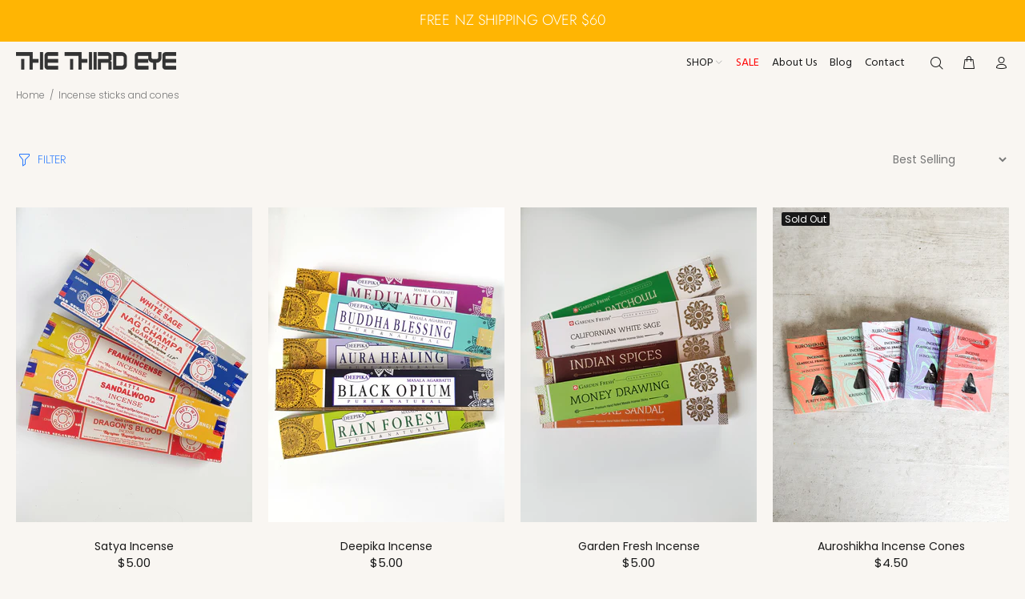

--- FILE ---
content_type: text/html; charset=utf-8
request_url: https://www.thethirdeye.co.nz/collections/incense-1
body_size: 25785
content:
<!doctype html>
<!--[if IE 9]> <html class="ie9 no-js" lang="en"> <![endif]-->
<!--[if (gt IE 9)|!(IE)]><!--> <html class="no-js" lang="en"> <!--<![endif]-->
<head>
  <!-- Basic page needs ================================================== -->
  <meta charset="utf-8">
  <!--[if IE]><meta http-equiv="X-UA-Compatible" content="IE=edge,chrome=1"><![endif]-->
  <meta name="viewport" content="width=device-width,initial-scale=1">
  <meta name="theme-color" content="#2879fe">
  <meta name="keywords" content="Shopify Template" />
  <meta name="author" content="p-themes">
  <link rel="canonical" href="https://www.thethirdeye.co.nz/collections/incense-1"><link rel="shortcut icon" href="//www.thethirdeye.co.nz/cdn/shop/files/Logo_32x32.jpg?v=1635813029" type="image/png"><!-- Title and description ================================================== --><title>Incense Sticks and Cones
&ndash; TheThirdEyeNZ
</title><!-- Social meta ================================================== --><!-- /snippets/social-meta-tags.liquid -->




<meta property="og:site_name" content="TheThirdEyeNZ">
<meta property="og:url" content="https://www.thethirdeye.co.nz/collections/incense-1">
<meta property="og:title" content="Incense Sticks and Cones">
<meta property="og:type" content="product.group">
<meta property="og:description" content="Handcrafted bohemian clothing, homeware, incense, handicrafts and jewellery imported from India. We carry a range of crystals and spiritual items as well as essential oils.">

<meta property="og:image" content="http://www.thethirdeye.co.nz/cdn/shop/files/Boho_Chair_Scene_1200x1200.jpg?v=1635472809">
<meta property="og:image:secure_url" content="https://www.thethirdeye.co.nz/cdn/shop/files/Boho_Chair_Scene_1200x1200.jpg?v=1635472809">


<meta name="twitter:card" content="summary_large_image">
<meta name="twitter:title" content="Incense Sticks and Cones">
<meta name="twitter:description" content="Handcrafted bohemian clothing, homeware, incense, handicrafts and jewellery imported from India. We carry a range of crystals and spiritual items as well as essential oils.">
<!-- Helpers ================================================== -->

  <!-- CSS ================================================== --><link href="https://fonts.googleapis.com/css?family=Hind:100,200,300,400,500,600,700,800,900" rel="stylesheet" defer>
<link href="//www.thethirdeye.co.nz/cdn/shop/t/6/assets/theme.css?v=43604785084693121241764275988" rel="stylesheet" type="text/css" media="all" />

<script src="//www.thethirdeye.co.nz/cdn/shop/t/6/assets/jquery.min.js?v=146653844047132007351635422649" defer="defer"></script><!-- Header hook for plugins ================================================== -->
  <script>window.performance && window.performance.mark && window.performance.mark('shopify.content_for_header.start');</script><meta name="google-site-verification" content="RqFqfLKWb_4eC5KH_N2a1vFW2Um8tWluKi0HChyXx58">
<meta name="facebook-domain-verification" content="q7vm9o8crnjuis676w52anvj6y5hit">
<meta id="shopify-digital-wallet" name="shopify-digital-wallet" content="/25560612943/digital_wallets/dialog">
<meta name="shopify-checkout-api-token" content="ebd7a774fab972f30e7fe58973b8a822">
<link rel="alternate" type="application/atom+xml" title="Feed" href="/collections/incense-1.atom" />
<link rel="alternate" type="application/json+oembed" href="https://www.thethirdeye.co.nz/collections/incense-1.oembed">
<script async="async" src="/checkouts/internal/preloads.js?locale=en-NZ"></script>
<link rel="preconnect" href="https://shop.app" crossorigin="anonymous">
<script async="async" src="https://shop.app/checkouts/internal/preloads.js?locale=en-NZ&shop_id=25560612943" crossorigin="anonymous"></script>
<script id="apple-pay-shop-capabilities" type="application/json">{"shopId":25560612943,"countryCode":"NZ","currencyCode":"NZD","merchantCapabilities":["supports3DS"],"merchantId":"gid:\/\/shopify\/Shop\/25560612943","merchantName":"TheThirdEyeNZ","requiredBillingContactFields":["postalAddress","email"],"requiredShippingContactFields":["postalAddress","email"],"shippingType":"shipping","supportedNetworks":["visa","masterCard","amex","jcb"],"total":{"type":"pending","label":"TheThirdEyeNZ","amount":"1.00"},"shopifyPaymentsEnabled":true,"supportsSubscriptions":true}</script>
<script id="shopify-features" type="application/json">{"accessToken":"ebd7a774fab972f30e7fe58973b8a822","betas":["rich-media-storefront-analytics"],"domain":"www.thethirdeye.co.nz","predictiveSearch":true,"shopId":25560612943,"locale":"en"}</script>
<script>var Shopify = Shopify || {};
Shopify.shop = "thethirdeyenz.myshopify.com";
Shopify.locale = "en";
Shopify.currency = {"active":"NZD","rate":"1.0"};
Shopify.country = "NZ";
Shopify.theme = {"name":"Install-me-wokiee-v-2-1-0","id":120660852815,"schema_name":"Wokiee","schema_version":"2.1.0","theme_store_id":null,"role":"main"};
Shopify.theme.handle = "null";
Shopify.theme.style = {"id":null,"handle":null};
Shopify.cdnHost = "www.thethirdeye.co.nz/cdn";
Shopify.routes = Shopify.routes || {};
Shopify.routes.root = "/";</script>
<script type="module">!function(o){(o.Shopify=o.Shopify||{}).modules=!0}(window);</script>
<script>!function(o){function n(){var o=[];function n(){o.push(Array.prototype.slice.apply(arguments))}return n.q=o,n}var t=o.Shopify=o.Shopify||{};t.loadFeatures=n(),t.autoloadFeatures=n()}(window);</script>
<script>
  window.ShopifyPay = window.ShopifyPay || {};
  window.ShopifyPay.apiHost = "shop.app\/pay";
  window.ShopifyPay.redirectState = null;
</script>
<script id="shop-js-analytics" type="application/json">{"pageType":"collection"}</script>
<script defer="defer" async type="module" src="//www.thethirdeye.co.nz/cdn/shopifycloud/shop-js/modules/v2/client.init-shop-cart-sync_BN7fPSNr.en.esm.js"></script>
<script defer="defer" async type="module" src="//www.thethirdeye.co.nz/cdn/shopifycloud/shop-js/modules/v2/chunk.common_Cbph3Kss.esm.js"></script>
<script defer="defer" async type="module" src="//www.thethirdeye.co.nz/cdn/shopifycloud/shop-js/modules/v2/chunk.modal_DKumMAJ1.esm.js"></script>
<script type="module">
  await import("//www.thethirdeye.co.nz/cdn/shopifycloud/shop-js/modules/v2/client.init-shop-cart-sync_BN7fPSNr.en.esm.js");
await import("//www.thethirdeye.co.nz/cdn/shopifycloud/shop-js/modules/v2/chunk.common_Cbph3Kss.esm.js");
await import("//www.thethirdeye.co.nz/cdn/shopifycloud/shop-js/modules/v2/chunk.modal_DKumMAJ1.esm.js");

  window.Shopify.SignInWithShop?.initShopCartSync?.({"fedCMEnabled":true,"windoidEnabled":true});

</script>
<script>
  window.Shopify = window.Shopify || {};
  if (!window.Shopify.featureAssets) window.Shopify.featureAssets = {};
  window.Shopify.featureAssets['shop-js'] = {"shop-cart-sync":["modules/v2/client.shop-cart-sync_CJVUk8Jm.en.esm.js","modules/v2/chunk.common_Cbph3Kss.esm.js","modules/v2/chunk.modal_DKumMAJ1.esm.js"],"init-fed-cm":["modules/v2/client.init-fed-cm_7Fvt41F4.en.esm.js","modules/v2/chunk.common_Cbph3Kss.esm.js","modules/v2/chunk.modal_DKumMAJ1.esm.js"],"init-shop-email-lookup-coordinator":["modules/v2/client.init-shop-email-lookup-coordinator_Cc088_bR.en.esm.js","modules/v2/chunk.common_Cbph3Kss.esm.js","modules/v2/chunk.modal_DKumMAJ1.esm.js"],"init-windoid":["modules/v2/client.init-windoid_hPopwJRj.en.esm.js","modules/v2/chunk.common_Cbph3Kss.esm.js","modules/v2/chunk.modal_DKumMAJ1.esm.js"],"shop-button":["modules/v2/client.shop-button_B0jaPSNF.en.esm.js","modules/v2/chunk.common_Cbph3Kss.esm.js","modules/v2/chunk.modal_DKumMAJ1.esm.js"],"shop-cash-offers":["modules/v2/client.shop-cash-offers_DPIskqss.en.esm.js","modules/v2/chunk.common_Cbph3Kss.esm.js","modules/v2/chunk.modal_DKumMAJ1.esm.js"],"shop-toast-manager":["modules/v2/client.shop-toast-manager_CK7RT69O.en.esm.js","modules/v2/chunk.common_Cbph3Kss.esm.js","modules/v2/chunk.modal_DKumMAJ1.esm.js"],"init-shop-cart-sync":["modules/v2/client.init-shop-cart-sync_BN7fPSNr.en.esm.js","modules/v2/chunk.common_Cbph3Kss.esm.js","modules/v2/chunk.modal_DKumMAJ1.esm.js"],"init-customer-accounts-sign-up":["modules/v2/client.init-customer-accounts-sign-up_CfPf4CXf.en.esm.js","modules/v2/client.shop-login-button_DeIztwXF.en.esm.js","modules/v2/chunk.common_Cbph3Kss.esm.js","modules/v2/chunk.modal_DKumMAJ1.esm.js"],"pay-button":["modules/v2/client.pay-button_CgIwFSYN.en.esm.js","modules/v2/chunk.common_Cbph3Kss.esm.js","modules/v2/chunk.modal_DKumMAJ1.esm.js"],"init-customer-accounts":["modules/v2/client.init-customer-accounts_DQ3x16JI.en.esm.js","modules/v2/client.shop-login-button_DeIztwXF.en.esm.js","modules/v2/chunk.common_Cbph3Kss.esm.js","modules/v2/chunk.modal_DKumMAJ1.esm.js"],"avatar":["modules/v2/client.avatar_BTnouDA3.en.esm.js"],"init-shop-for-new-customer-accounts":["modules/v2/client.init-shop-for-new-customer-accounts_CsZy_esa.en.esm.js","modules/v2/client.shop-login-button_DeIztwXF.en.esm.js","modules/v2/chunk.common_Cbph3Kss.esm.js","modules/v2/chunk.modal_DKumMAJ1.esm.js"],"shop-follow-button":["modules/v2/client.shop-follow-button_BRMJjgGd.en.esm.js","modules/v2/chunk.common_Cbph3Kss.esm.js","modules/v2/chunk.modal_DKumMAJ1.esm.js"],"checkout-modal":["modules/v2/client.checkout-modal_B9Drz_yf.en.esm.js","modules/v2/chunk.common_Cbph3Kss.esm.js","modules/v2/chunk.modal_DKumMAJ1.esm.js"],"shop-login-button":["modules/v2/client.shop-login-button_DeIztwXF.en.esm.js","modules/v2/chunk.common_Cbph3Kss.esm.js","modules/v2/chunk.modal_DKumMAJ1.esm.js"],"lead-capture":["modules/v2/client.lead-capture_DXYzFM3R.en.esm.js","modules/v2/chunk.common_Cbph3Kss.esm.js","modules/v2/chunk.modal_DKumMAJ1.esm.js"],"shop-login":["modules/v2/client.shop-login_CA5pJqmO.en.esm.js","modules/v2/chunk.common_Cbph3Kss.esm.js","modules/v2/chunk.modal_DKumMAJ1.esm.js"],"payment-terms":["modules/v2/client.payment-terms_BxzfvcZJ.en.esm.js","modules/v2/chunk.common_Cbph3Kss.esm.js","modules/v2/chunk.modal_DKumMAJ1.esm.js"]};
</script>
<script id="__st">var __st={"a":25560612943,"offset":46800,"reqid":"97b23bea-a594-40fe-8349-df7fa2038a5a-1769763345","pageurl":"www.thethirdeye.co.nz\/collections\/incense-1","u":"76c5de355c45","p":"collection","rtyp":"collection","rid":263267713103};</script>
<script>window.ShopifyPaypalV4VisibilityTracking = true;</script>
<script id="captcha-bootstrap">!function(){'use strict';const t='contact',e='account',n='new_comment',o=[[t,t],['blogs',n],['comments',n],[t,'customer']],c=[[e,'customer_login'],[e,'guest_login'],[e,'recover_customer_password'],[e,'create_customer']],r=t=>t.map((([t,e])=>`form[action*='/${t}']:not([data-nocaptcha='true']) input[name='form_type'][value='${e}']`)).join(','),a=t=>()=>t?[...document.querySelectorAll(t)].map((t=>t.form)):[];function s(){const t=[...o],e=r(t);return a(e)}const i='password',u='form_key',d=['recaptcha-v3-token','g-recaptcha-response','h-captcha-response',i],f=()=>{try{return window.sessionStorage}catch{return}},m='__shopify_v',_=t=>t.elements[u];function p(t,e,n=!1){try{const o=window.sessionStorage,c=JSON.parse(o.getItem(e)),{data:r}=function(t){const{data:e,action:n}=t;return t[m]||n?{data:e,action:n}:{data:t,action:n}}(c);for(const[e,n]of Object.entries(r))t.elements[e]&&(t.elements[e].value=n);n&&o.removeItem(e)}catch(o){console.error('form repopulation failed',{error:o})}}const l='form_type',E='cptcha';function T(t){t.dataset[E]=!0}const w=window,h=w.document,L='Shopify',v='ce_forms',y='captcha';let A=!1;((t,e)=>{const n=(g='f06e6c50-85a8-45c8-87d0-21a2b65856fe',I='https://cdn.shopify.com/shopifycloud/storefront-forms-hcaptcha/ce_storefront_forms_captcha_hcaptcha.v1.5.2.iife.js',D={infoText:'Protected by hCaptcha',privacyText:'Privacy',termsText:'Terms'},(t,e,n)=>{const o=w[L][v],c=o.bindForm;if(c)return c(t,g,e,D).then(n);var r;o.q.push([[t,g,e,D],n]),r=I,A||(h.body.append(Object.assign(h.createElement('script'),{id:'captcha-provider',async:!0,src:r})),A=!0)});var g,I,D;w[L]=w[L]||{},w[L][v]=w[L][v]||{},w[L][v].q=[],w[L][y]=w[L][y]||{},w[L][y].protect=function(t,e){n(t,void 0,e),T(t)},Object.freeze(w[L][y]),function(t,e,n,w,h,L){const[v,y,A,g]=function(t,e,n){const i=e?o:[],u=t?c:[],d=[...i,...u],f=r(d),m=r(i),_=r(d.filter((([t,e])=>n.includes(e))));return[a(f),a(m),a(_),s()]}(w,h,L),I=t=>{const e=t.target;return e instanceof HTMLFormElement?e:e&&e.form},D=t=>v().includes(t);t.addEventListener('submit',(t=>{const e=I(t);if(!e)return;const n=D(e)&&!e.dataset.hcaptchaBound&&!e.dataset.recaptchaBound,o=_(e),c=g().includes(e)&&(!o||!o.value);(n||c)&&t.preventDefault(),c&&!n&&(function(t){try{if(!f())return;!function(t){const e=f();if(!e)return;const n=_(t);if(!n)return;const o=n.value;o&&e.removeItem(o)}(t);const e=Array.from(Array(32),(()=>Math.random().toString(36)[2])).join('');!function(t,e){_(t)||t.append(Object.assign(document.createElement('input'),{type:'hidden',name:u})),t.elements[u].value=e}(t,e),function(t,e){const n=f();if(!n)return;const o=[...t.querySelectorAll(`input[type='${i}']`)].map((({name:t})=>t)),c=[...d,...o],r={};for(const[a,s]of new FormData(t).entries())c.includes(a)||(r[a]=s);n.setItem(e,JSON.stringify({[m]:1,action:t.action,data:r}))}(t,e)}catch(e){console.error('failed to persist form',e)}}(e),e.submit())}));const S=(t,e)=>{t&&!t.dataset[E]&&(n(t,e.some((e=>e===t))),T(t))};for(const o of['focusin','change'])t.addEventListener(o,(t=>{const e=I(t);D(e)&&S(e,y())}));const B=e.get('form_key'),M=e.get(l),P=B&&M;t.addEventListener('DOMContentLoaded',(()=>{const t=y();if(P)for(const e of t)e.elements[l].value===M&&p(e,B);[...new Set([...A(),...v().filter((t=>'true'===t.dataset.shopifyCaptcha))])].forEach((e=>S(e,t)))}))}(h,new URLSearchParams(w.location.search),n,t,e,['guest_login'])})(!0,!0)}();</script>
<script integrity="sha256-4kQ18oKyAcykRKYeNunJcIwy7WH5gtpwJnB7kiuLZ1E=" data-source-attribution="shopify.loadfeatures" defer="defer" src="//www.thethirdeye.co.nz/cdn/shopifycloud/storefront/assets/storefront/load_feature-a0a9edcb.js" crossorigin="anonymous"></script>
<script crossorigin="anonymous" defer="defer" src="//www.thethirdeye.co.nz/cdn/shopifycloud/storefront/assets/shopify_pay/storefront-65b4c6d7.js?v=20250812"></script>
<script data-source-attribution="shopify.dynamic_checkout.dynamic.init">var Shopify=Shopify||{};Shopify.PaymentButton=Shopify.PaymentButton||{isStorefrontPortableWallets:!0,init:function(){window.Shopify.PaymentButton.init=function(){};var t=document.createElement("script");t.src="https://www.thethirdeye.co.nz/cdn/shopifycloud/portable-wallets/latest/portable-wallets.en.js",t.type="module",document.head.appendChild(t)}};
</script>
<script data-source-attribution="shopify.dynamic_checkout.buyer_consent">
  function portableWalletsHideBuyerConsent(e){var t=document.getElementById("shopify-buyer-consent"),n=document.getElementById("shopify-subscription-policy-button");t&&n&&(t.classList.add("hidden"),t.setAttribute("aria-hidden","true"),n.removeEventListener("click",e))}function portableWalletsShowBuyerConsent(e){var t=document.getElementById("shopify-buyer-consent"),n=document.getElementById("shopify-subscription-policy-button");t&&n&&(t.classList.remove("hidden"),t.removeAttribute("aria-hidden"),n.addEventListener("click",e))}window.Shopify?.PaymentButton&&(window.Shopify.PaymentButton.hideBuyerConsent=portableWalletsHideBuyerConsent,window.Shopify.PaymentButton.showBuyerConsent=portableWalletsShowBuyerConsent);
</script>
<script data-source-attribution="shopify.dynamic_checkout.cart.bootstrap">document.addEventListener("DOMContentLoaded",(function(){function t(){return document.querySelector("shopify-accelerated-checkout-cart, shopify-accelerated-checkout")}if(t())Shopify.PaymentButton.init();else{new MutationObserver((function(e,n){t()&&(Shopify.PaymentButton.init(),n.disconnect())})).observe(document.body,{childList:!0,subtree:!0})}}));
</script>
<link id="shopify-accelerated-checkout-styles" rel="stylesheet" media="screen" href="https://www.thethirdeye.co.nz/cdn/shopifycloud/portable-wallets/latest/accelerated-checkout-backwards-compat.css" crossorigin="anonymous">
<style id="shopify-accelerated-checkout-cart">
        #shopify-buyer-consent {
  margin-top: 1em;
  display: inline-block;
  width: 100%;
}

#shopify-buyer-consent.hidden {
  display: none;
}

#shopify-subscription-policy-button {
  background: none;
  border: none;
  padding: 0;
  text-decoration: underline;
  font-size: inherit;
  cursor: pointer;
}

#shopify-subscription-policy-button::before {
  box-shadow: none;
}

      </style>
<script id="sections-script" data-sections="promo-fixed" defer="defer" src="//www.thethirdeye.co.nz/cdn/shop/t/6/compiled_assets/scripts.js?v=1062"></script>
<script>window.performance && window.performance.mark && window.performance.mark('shopify.content_for_header.end');</script>
  <!-- /Header hook for plugins ================================================== --><link href="https://monorail-edge.shopifysvc.com" rel="dns-prefetch">
<script>(function(){if ("sendBeacon" in navigator && "performance" in window) {try {var session_token_from_headers = performance.getEntriesByType('navigation')[0].serverTiming.find(x => x.name == '_s').description;} catch {var session_token_from_headers = undefined;}var session_cookie_matches = document.cookie.match(/_shopify_s=([^;]*)/);var session_token_from_cookie = session_cookie_matches && session_cookie_matches.length === 2 ? session_cookie_matches[1] : "";var session_token = session_token_from_headers || session_token_from_cookie || "";function handle_abandonment_event(e) {var entries = performance.getEntries().filter(function(entry) {return /monorail-edge.shopifysvc.com/.test(entry.name);});if (!window.abandonment_tracked && entries.length === 0) {window.abandonment_tracked = true;var currentMs = Date.now();var navigation_start = performance.timing.navigationStart;var payload = {shop_id: 25560612943,url: window.location.href,navigation_start,duration: currentMs - navigation_start,session_token,page_type: "collection"};window.navigator.sendBeacon("https://monorail-edge.shopifysvc.com/v1/produce", JSON.stringify({schema_id: "online_store_buyer_site_abandonment/1.1",payload: payload,metadata: {event_created_at_ms: currentMs,event_sent_at_ms: currentMs}}));}}window.addEventListener('pagehide', handle_abandonment_event);}}());</script>
<script id="web-pixels-manager-setup">(function e(e,d,r,n,o){if(void 0===o&&(o={}),!Boolean(null===(a=null===(i=window.Shopify)||void 0===i?void 0:i.analytics)||void 0===a?void 0:a.replayQueue)){var i,a;window.Shopify=window.Shopify||{};var t=window.Shopify;t.analytics=t.analytics||{};var s=t.analytics;s.replayQueue=[],s.publish=function(e,d,r){return s.replayQueue.push([e,d,r]),!0};try{self.performance.mark("wpm:start")}catch(e){}var l=function(){var e={modern:/Edge?\/(1{2}[4-9]|1[2-9]\d|[2-9]\d{2}|\d{4,})\.\d+(\.\d+|)|Firefox\/(1{2}[4-9]|1[2-9]\d|[2-9]\d{2}|\d{4,})\.\d+(\.\d+|)|Chrom(ium|e)\/(9{2}|\d{3,})\.\d+(\.\d+|)|(Maci|X1{2}).+ Version\/(15\.\d+|(1[6-9]|[2-9]\d|\d{3,})\.\d+)([,.]\d+|)( \(\w+\)|)( Mobile\/\w+|) Safari\/|Chrome.+OPR\/(9{2}|\d{3,})\.\d+\.\d+|(CPU[ +]OS|iPhone[ +]OS|CPU[ +]iPhone|CPU IPhone OS|CPU iPad OS)[ +]+(15[._]\d+|(1[6-9]|[2-9]\d|\d{3,})[._]\d+)([._]\d+|)|Android:?[ /-](13[3-9]|1[4-9]\d|[2-9]\d{2}|\d{4,})(\.\d+|)(\.\d+|)|Android.+Firefox\/(13[5-9]|1[4-9]\d|[2-9]\d{2}|\d{4,})\.\d+(\.\d+|)|Android.+Chrom(ium|e)\/(13[3-9]|1[4-9]\d|[2-9]\d{2}|\d{4,})\.\d+(\.\d+|)|SamsungBrowser\/([2-9]\d|\d{3,})\.\d+/,legacy:/Edge?\/(1[6-9]|[2-9]\d|\d{3,})\.\d+(\.\d+|)|Firefox\/(5[4-9]|[6-9]\d|\d{3,})\.\d+(\.\d+|)|Chrom(ium|e)\/(5[1-9]|[6-9]\d|\d{3,})\.\d+(\.\d+|)([\d.]+$|.*Safari\/(?![\d.]+ Edge\/[\d.]+$))|(Maci|X1{2}).+ Version\/(10\.\d+|(1[1-9]|[2-9]\d|\d{3,})\.\d+)([,.]\d+|)( \(\w+\)|)( Mobile\/\w+|) Safari\/|Chrome.+OPR\/(3[89]|[4-9]\d|\d{3,})\.\d+\.\d+|(CPU[ +]OS|iPhone[ +]OS|CPU[ +]iPhone|CPU IPhone OS|CPU iPad OS)[ +]+(10[._]\d+|(1[1-9]|[2-9]\d|\d{3,})[._]\d+)([._]\d+|)|Android:?[ /-](13[3-9]|1[4-9]\d|[2-9]\d{2}|\d{4,})(\.\d+|)(\.\d+|)|Mobile Safari.+OPR\/([89]\d|\d{3,})\.\d+\.\d+|Android.+Firefox\/(13[5-9]|1[4-9]\d|[2-9]\d{2}|\d{4,})\.\d+(\.\d+|)|Android.+Chrom(ium|e)\/(13[3-9]|1[4-9]\d|[2-9]\d{2}|\d{4,})\.\d+(\.\d+|)|Android.+(UC? ?Browser|UCWEB|U3)[ /]?(15\.([5-9]|\d{2,})|(1[6-9]|[2-9]\d|\d{3,})\.\d+)\.\d+|SamsungBrowser\/(5\.\d+|([6-9]|\d{2,})\.\d+)|Android.+MQ{2}Browser\/(14(\.(9|\d{2,})|)|(1[5-9]|[2-9]\d|\d{3,})(\.\d+|))(\.\d+|)|K[Aa][Ii]OS\/(3\.\d+|([4-9]|\d{2,})\.\d+)(\.\d+|)/},d=e.modern,r=e.legacy,n=navigator.userAgent;return n.match(d)?"modern":n.match(r)?"legacy":"unknown"}(),u="modern"===l?"modern":"legacy",c=(null!=n?n:{modern:"",legacy:""})[u],f=function(e){return[e.baseUrl,"/wpm","/b",e.hashVersion,"modern"===e.buildTarget?"m":"l",".js"].join("")}({baseUrl:d,hashVersion:r,buildTarget:u}),m=function(e){var d=e.version,r=e.bundleTarget,n=e.surface,o=e.pageUrl,i=e.monorailEndpoint;return{emit:function(e){var a=e.status,t=e.errorMsg,s=(new Date).getTime(),l=JSON.stringify({metadata:{event_sent_at_ms:s},events:[{schema_id:"web_pixels_manager_load/3.1",payload:{version:d,bundle_target:r,page_url:o,status:a,surface:n,error_msg:t},metadata:{event_created_at_ms:s}}]});if(!i)return console&&console.warn&&console.warn("[Web Pixels Manager] No Monorail endpoint provided, skipping logging."),!1;try{return self.navigator.sendBeacon.bind(self.navigator)(i,l)}catch(e){}var u=new XMLHttpRequest;try{return u.open("POST",i,!0),u.setRequestHeader("Content-Type","text/plain"),u.send(l),!0}catch(e){return console&&console.warn&&console.warn("[Web Pixels Manager] Got an unhandled error while logging to Monorail."),!1}}}}({version:r,bundleTarget:l,surface:e.surface,pageUrl:self.location.href,monorailEndpoint:e.monorailEndpoint});try{o.browserTarget=l,function(e){var d=e.src,r=e.async,n=void 0===r||r,o=e.onload,i=e.onerror,a=e.sri,t=e.scriptDataAttributes,s=void 0===t?{}:t,l=document.createElement("script"),u=document.querySelector("head"),c=document.querySelector("body");if(l.async=n,l.src=d,a&&(l.integrity=a,l.crossOrigin="anonymous"),s)for(var f in s)if(Object.prototype.hasOwnProperty.call(s,f))try{l.dataset[f]=s[f]}catch(e){}if(o&&l.addEventListener("load",o),i&&l.addEventListener("error",i),u)u.appendChild(l);else{if(!c)throw new Error("Did not find a head or body element to append the script");c.appendChild(l)}}({src:f,async:!0,onload:function(){if(!function(){var e,d;return Boolean(null===(d=null===(e=window.Shopify)||void 0===e?void 0:e.analytics)||void 0===d?void 0:d.initialized)}()){var d=window.webPixelsManager.init(e)||void 0;if(d){var r=window.Shopify.analytics;r.replayQueue.forEach((function(e){var r=e[0],n=e[1],o=e[2];d.publishCustomEvent(r,n,o)})),r.replayQueue=[],r.publish=d.publishCustomEvent,r.visitor=d.visitor,r.initialized=!0}}},onerror:function(){return m.emit({status:"failed",errorMsg:"".concat(f," has failed to load")})},sri:function(e){var d=/^sha384-[A-Za-z0-9+/=]+$/;return"string"==typeof e&&d.test(e)}(c)?c:"",scriptDataAttributes:o}),m.emit({status:"loading"})}catch(e){m.emit({status:"failed",errorMsg:(null==e?void 0:e.message)||"Unknown error"})}}})({shopId: 25560612943,storefrontBaseUrl: "https://www.thethirdeye.co.nz",extensionsBaseUrl: "https://extensions.shopifycdn.com/cdn/shopifycloud/web-pixels-manager",monorailEndpoint: "https://monorail-edge.shopifysvc.com/unstable/produce_batch",surface: "storefront-renderer",enabledBetaFlags: ["2dca8a86"],webPixelsConfigList: [{"id":"380600399","configuration":"{\"config\":\"{\\\"pixel_id\\\":\\\"AW-385421569\\\",\\\"target_country\\\":\\\"NZ\\\",\\\"gtag_events\\\":[{\\\"type\\\":\\\"search\\\",\\\"action_label\\\":\\\"AW-385421569\\\/1IObCN3N6ocCEIGi5LcB\\\"},{\\\"type\\\":\\\"begin_checkout\\\",\\\"action_label\\\":\\\"AW-385421569\\\/UervCNrN6ocCEIGi5LcB\\\"},{\\\"type\\\":\\\"view_item\\\",\\\"action_label\\\":[\\\"AW-385421569\\\/hT6JCNTN6ocCEIGi5LcB\\\",\\\"MC-B3XT7128BF\\\"]},{\\\"type\\\":\\\"purchase\\\",\\\"action_label\\\":[\\\"AW-385421569\\\/t8zLCNHN6ocCEIGi5LcB\\\",\\\"MC-B3XT7128BF\\\"]},{\\\"type\\\":\\\"page_view\\\",\\\"action_label\\\":[\\\"AW-385421569\\\/BCUrCM7N6ocCEIGi5LcB\\\",\\\"MC-B3XT7128BF\\\"]},{\\\"type\\\":\\\"add_payment_info\\\",\\\"action_label\\\":\\\"AW-385421569\\\/eibJCODN6ocCEIGi5LcB\\\"},{\\\"type\\\":\\\"add_to_cart\\\",\\\"action_label\\\":\\\"AW-385421569\\\/DJpHCNfN6ocCEIGi5LcB\\\"}],\\\"enable_monitoring_mode\\\":false}\"}","eventPayloadVersion":"v1","runtimeContext":"OPEN","scriptVersion":"b2a88bafab3e21179ed38636efcd8a93","type":"APP","apiClientId":1780363,"privacyPurposes":[],"dataSharingAdjustments":{"protectedCustomerApprovalScopes":["read_customer_address","read_customer_email","read_customer_name","read_customer_personal_data","read_customer_phone"]}},{"id":"shopify-app-pixel","configuration":"{}","eventPayloadVersion":"v1","runtimeContext":"STRICT","scriptVersion":"0450","apiClientId":"shopify-pixel","type":"APP","privacyPurposes":["ANALYTICS","MARKETING"]},{"id":"shopify-custom-pixel","eventPayloadVersion":"v1","runtimeContext":"LAX","scriptVersion":"0450","apiClientId":"shopify-pixel","type":"CUSTOM","privacyPurposes":["ANALYTICS","MARKETING"]}],isMerchantRequest: false,initData: {"shop":{"name":"TheThirdEyeNZ","paymentSettings":{"currencyCode":"NZD"},"myshopifyDomain":"thethirdeyenz.myshopify.com","countryCode":"NZ","storefrontUrl":"https:\/\/www.thethirdeye.co.nz"},"customer":null,"cart":null,"checkout":null,"productVariants":[],"purchasingCompany":null},},"https://www.thethirdeye.co.nz/cdn","1d2a099fw23dfb22ep557258f5m7a2edbae",{"modern":"","legacy":""},{"shopId":"25560612943","storefrontBaseUrl":"https:\/\/www.thethirdeye.co.nz","extensionBaseUrl":"https:\/\/extensions.shopifycdn.com\/cdn\/shopifycloud\/web-pixels-manager","surface":"storefront-renderer","enabledBetaFlags":"[\"2dca8a86\"]","isMerchantRequest":"false","hashVersion":"1d2a099fw23dfb22ep557258f5m7a2edbae","publish":"custom","events":"[[\"page_viewed\",{}],[\"collection_viewed\",{\"collection\":{\"id\":\"263267713103\",\"title\":\"Incense Sticks and Cones\",\"productVariants\":[{\"price\":{\"amount\":5.0,\"currencyCode\":\"NZD\"},\"product\":{\"title\":\"Satya Incense\",\"vendor\":\"Not specified\",\"id\":\"4493603143759\",\"untranslatedTitle\":\"Satya Incense\",\"url\":\"\/products\/satyaincense\",\"type\":\"Incense\"},\"id\":\"31857670127695\",\"image\":{\"src\":\"\/\/www.thethirdeye.co.nz\/cdn\/shop\/products\/20200310_105938-01.jpg?v=1583797280\"},\"sku\":\"8904234402598\",\"title\":\"Spiritual Aura\",\"untranslatedTitle\":\"Spiritual Aura\"},{\"price\":{\"amount\":5.0,\"currencyCode\":\"NZD\"},\"product\":{\"title\":\"Deepika Incense\",\"vendor\":\"Not specified\",\"id\":\"4493738016847\",\"untranslatedTitle\":\"Deepika Incense\",\"url\":\"\/products\/deepikaincense\",\"type\":\"Incense\"},\"id\":\"31857948393551\",\"image\":{\"src\":\"\/\/www.thethirdeye.co.nz\/cdn\/shop\/products\/20200310_111507-01.jpg?v=1588817911\"},\"sku\":\"8902240000159\",\"title\":\"Nag Champa\",\"untranslatedTitle\":\"Nag Champa\"},{\"price\":{\"amount\":5.0,\"currencyCode\":\"NZD\"},\"product\":{\"title\":\"Garden Fresh Incense\",\"vendor\":\"Not specified\",\"id\":\"4493620215887\",\"untranslatedTitle\":\"Garden Fresh Incense\",\"url\":\"\/products\/purenaturalincense\",\"type\":\"Incense\"},\"id\":\"31857716691023\",\"image\":{\"src\":\"\/\/www.thethirdeye.co.nz\/cdn\/shop\/products\/20200310_105639-01.jpg?v=1588817962\"},\"sku\":\"8906074793645\",\"title\":\"Aromatherapy\",\"untranslatedTitle\":\"Aromatherapy\"},{\"price\":{\"amount\":4.5,\"currencyCode\":\"NZD\"},\"product\":{\"title\":\"Auroshikha Incense Cones\",\"vendor\":\"TheThirdEyeNZ\",\"id\":\"7239628030031\",\"untranslatedTitle\":\"Auroshikha Incense Cones\",\"url\":\"\/products\/auroshikha-incense-cones\",\"type\":\"Incense\"},\"id\":\"41166182809679\",\"image\":{\"src\":\"\/\/www.thethirdeye.co.nz\/cdn\/shop\/files\/TheThirdEyeNZ-AuroshikhaIncenseCones-Lavender.jpg?v=1707342304\"},\"sku\":\"12013\",\"title\":\"French Lavender\",\"untranslatedTitle\":\"French Lavender\"}]}}]]"});</script><script>
  window.ShopifyAnalytics = window.ShopifyAnalytics || {};
  window.ShopifyAnalytics.meta = window.ShopifyAnalytics.meta || {};
  window.ShopifyAnalytics.meta.currency = 'NZD';
  var meta = {"products":[{"id":4493603143759,"gid":"gid:\/\/shopify\/Product\/4493603143759","vendor":"Not specified","type":"Incense","handle":"satyaincense","variants":[{"id":31857670127695,"price":500,"name":"Satya Incense - Spiritual Aura","public_title":"Spiritual Aura","sku":"8904234402598"},{"id":31857670160463,"price":500,"name":"Satya Incense - Champa","public_title":"Champa","sku":"8904245400224"},{"id":31857670193231,"price":500,"name":"Satya Incense - Eastern Tantra","public_title":"Eastern Tantra","sku":"8904234402550"},{"id":31857670225999,"price":500,"name":"Satya Incense - Spiritual Healing","public_title":"Spiritual Healing","sku":"8904245400088"},{"id":31857670258767,"price":500,"name":"Satya Incense - Myrrh","public_title":"Myrrh","sku":"8904245401351"},{"id":31857670291535,"price":500,"name":"Satya Incense - Sandalwood - Yellow box","public_title":"Sandalwood - Yellow box","sku":"8904245400163"},{"id":31857670324303,"price":500,"name":"Satya Incense - Citronella","public_title":"Citronella","sku":"8904245401436"},{"id":31857670357071,"price":500,"name":"Satya Incense - Seven Chakra","public_title":"Seven Chakra","sku":"8904234402536"},{"id":31857670389839,"price":500,"name":"Satya Incense - California White Sage","public_title":"California White Sage","sku":"8904234402499"},{"id":31857670422607,"price":500,"name":"Satya Incense - Vanilla","public_title":"Vanilla","sku":"8904245400323"},{"id":31857670455375,"price":500,"name":"Satya Incense - Lemongrass","public_title":"Lemongrass","sku":"8904245401597"},{"id":31857670488143,"price":500,"name":"Satya Incense - Tree Of Life","public_title":"Tree Of Life","sku":"8904234402611"},{"id":31857670520911,"price":500,"name":"Satya Incense - Frankincense","public_title":"Frankincense","sku":"8904245401450"},{"id":31857670553679,"price":500,"name":"Satya Incense - Tulsi","public_title":"Tulsi","sku":"8904245400200"},{"id":31857670586447,"price":500,"name":"Satya Incense - Traditional Ayurveda","public_title":"Traditional Ayurveda","sku":"8904245400064"},{"id":31857670619215,"price":500,"name":"Satya Incense - Ayurveda","public_title":"Ayurveda","sku":"8904234402659"},{"id":31857670651983,"price":500,"name":"Satya Incense - Patchouli","public_title":"Patchouli","sku":"8904245400187"},{"id":31857670684751,"price":500,"name":"Satya Incense - Jasmine","public_title":"Jasmine","sku":"8904245400347"},{"id":31857670717519,"price":500,"name":"Satya Incense - Palo Santo","public_title":"Palo Santo","sku":"8904245400989"},{"id":31857670750287,"price":500,"name":"Satya Incense - Money Matrix","public_title":"Money Matrix","sku":"8904234402635"},{"id":31857670783055,"price":500,"name":"Satya Incense - Karma","public_title":"Karma","sku":"8904245400040"},{"id":31857670815823,"price":500,"name":"Satya Incense - Nag Champa","public_title":"Nag Champa","sku":"8904245400477"},{"id":31857670848591,"price":500,"name":"Satya Incense - Rosemary","public_title":"Rosemary","sku":"8904245401559"},{"id":31857670881359,"price":500,"name":"Satya Incense - Lavender","public_title":"Lavender","sku":"8904245400262"},{"id":31857670914127,"price":500,"name":"Satya Incense - Opium","public_title":"Opium","sku":"8904245400361"},{"id":31857670946895,"price":500,"name":"Satya Incense - Sacred Ritual","public_title":"Sacred Ritual","sku":"8904234402574"},{"id":31857670979663,"price":500,"name":"Satya Incense - Musk","public_title":"Musk","sku":"8904245400309"},{"id":31857671012431,"price":500,"name":"Satya Incense - Meditation","public_title":"Meditation","sku":"8904245400286"},{"id":31857671045199,"price":500,"name":"Satya Incense - Mystic Yoga","public_title":"Mystic Yoga","sku":"8904234402673"},{"id":31857671077967,"price":500,"name":"Satya Incense - Nirvana","public_title":"Nirvana","sku":"8904234402512"},{"id":31857671110735,"price":500,"name":"Satya Incense - Rose","public_title":"Rose","sku":"8904245400248"},{"id":31857671143503,"price":500,"name":"Satya Incense - White Sage","public_title":"White Sage","sku":"8904245400415"},{"id":31857671176271,"price":500,"name":"Satya Incense - Reiki Power","public_title":"Reiki Power","sku":"8904234402451"},{"id":31857671209039,"price":500,"name":"Satya Incense - Dragons Blood","public_title":"Dragons Blood","sku":"8908005960003"},{"id":31857671241807,"price":500,"name":"Satya Incense - Golden Era","public_title":"Golden Era","sku":"8904234400006"},{"id":31857671274575,"price":1399,"name":"Satya Incense - Nag Champa 40g","public_title":"Nag Champa 40g","sku":"8904234400068"},{"id":32579194388559,"price":500,"name":"Satya Incense - Aromatic Frankincense","public_title":"Aromatic Frankincense","sku":"8904234405223"},{"id":32579194421327,"price":500,"name":"Satya Incense - Sweet Vanilla","public_title":"Sweet Vanilla","sku":"8904234405643"},{"id":32624968433743,"price":500,"name":"Satya Incense - Indian Rose","public_title":"Indian Rose","sku":"8904234405582"},{"id":40492953370703,"price":500,"name":"Satya Incense - Exotic Romance","public_title":"Exotic Romance","sku":"8904245404239"},{"id":40492953993295,"price":500,"name":"Satya Incense - Divine Blessing","public_title":"Divine Blessing","sku":"8904245404222"},{"id":40492954026063,"price":500,"name":"Satya Incense - Golden Sunrise","public_title":"Golden Sunrise","sku":"8904245404253"},{"id":40492954058831,"price":500,"name":"Satya Incense - Good Fortune","public_title":"Good Fortune","sku":"8904245404321"},{"id":40492954124367,"price":500,"name":"Satya Incense - Indian Rain Forest","public_title":"Indian Rain Forest","sku":"8904245404291"},{"id":40492953960527,"price":500,"name":"Satya Incense - Midnight Bloom","public_title":"Midnight Bloom","sku":"8904245404284"},{"id":40492953894991,"price":500,"name":"Satya Incense - Celestel Bliss","public_title":"Celestel Bliss","sku":"8904245404192"},{"id":40492956647503,"price":500,"name":"Satya Incense - Eucalyptus","public_title":"Eucalyptus","sku":"8904245404024"},{"id":40494677590095,"price":500,"name":"Satya Incense - Nag Champa -","public_title":"Nag Champa -","sku":"890234400037"}],"remote":false},{"id":4493738016847,"gid":"gid:\/\/shopify\/Product\/4493738016847","vendor":"Not specified","type":"Incense","handle":"deepikaincense","variants":[{"id":31857948393551,"price":500,"name":"Deepika Incense - Nag Champa","public_title":"Nag Champa","sku":"8902240000159"},{"id":31857948426319,"price":500,"name":"Deepika Incense - Meditation","public_title":"Meditation","sku":"8902240000128"},{"id":31857948459087,"price":500,"name":"Deepika Incense - Buddha Blessing","public_title":"Buddha Blessing","sku":"8906099210080"},{"id":31857948491855,"price":500,"name":"Deepika Incense - Arruda","public_title":"Arruda","sku":"8902240000210"},{"id":31857948524623,"price":500,"name":"Deepika Incense - Rain Forest","public_title":"Rain Forest","sku":"8906099210400"},{"id":31857948557391,"price":500,"name":"Deepika Incense - Pure Patchouli","public_title":"Pure Patchouli","sku":"8902240000197"},{"id":31857948590159,"price":500,"name":"Deepika Incense - Black Opium","public_title":"Black Opium","sku":"8906099210127"},{"id":31857948622927,"price":500,"name":"Deepika Incense - Good Fortune","public_title":"Good Fortune","sku":"8902240000135"},{"id":31857948655695,"price":500,"name":"Deepika Incense - Palo Santo","public_title":"Palo Santo","sku":"8906099210066"},{"id":41039888613455,"price":500,"name":"Deepika Incense - Aura Healing","public_title":"Aura Healing","sku":"8906099210103"},{"id":31857948721231,"price":500,"name":"Deepika Incense - White Sage","public_title":"White Sage","sku":"8906099211087"},{"id":32266240884815,"price":500,"name":"Deepika Incense - Chakra","public_title":"Chakra","sku":"8906099210042"},{"id":39460637868111,"price":500,"name":"Deepika Incense - Forrest patchouli","public_title":"Forrest patchouli","sku":"8906099210141"},{"id":39460637966415,"price":500,"name":"Deepika Incense - Cinnamon","public_title":"Cinnamon","sku":"8906099210967"},{"id":39460637802575,"price":500,"name":"Deepika Incense - Aum Ritual","public_title":"Aum Ritual","sku":"8906099210981"},{"id":39460637835343,"price":500,"name":"Deepika Incense - Lavender","public_title":"Lavender","sku":"8906099210929"},{"id":39460645601359,"price":500,"name":"Deepika Incense - Real Romance","public_title":"Real Romance","sku":"8906099210905"},{"id":41104371155023,"price":500,"name":"Deepika Incense - Anti-Stress","public_title":"Anti-Stress","sku":"8906099210486"},{"id":41104371351631,"price":500,"name":"Deepika Incense - Frankincense and Myrrh","public_title":"Frankincense and Myrrh","sku":"8906099211001"},{"id":41104371515471,"price":500,"name":"Deepika Incense - Citronella","public_title":"Citronella","sku":"8906099211025"},{"id":41104370532431,"price":500,"name":"Deepika Incense - White Musk","public_title":"White Musk","sku":"8906099211049"},{"id":41104370860111,"price":500,"name":"Deepika Incense - Mystic Yoga","public_title":"Mystic Yoga","sku":"8906099210462"},{"id":41104370466895,"price":500,"name":"Deepika Incense - Dragon Blood","public_title":"Dragon Blood","sku":"8906099210288"},{"id":41104370565199,"price":500,"name":"Deepika Incense - Sandalwood","public_title":"Sandalwood","sku":"8906099210011"},{"id":41104371548239,"price":500,"name":"Deepika Incense - Relaxation","public_title":"Relaxation","sku":"8906099210509"}],"remote":false},{"id":4493620215887,"gid":"gid:\/\/shopify\/Product\/4493620215887","vendor":"Not specified","type":"Incense","handle":"purenaturalincense","variants":[{"id":31857716691023,"price":500,"name":"Garden Fresh Incense - Aromatherapy","public_title":"Aromatherapy","sku":"8906074793645"},{"id":31857716723791,"price":500,"name":"Garden Fresh Incense - Pure Rose","public_title":"Pure Rose","sku":"8906074793485"},{"id":31857716756559,"price":500,"name":"Garden Fresh Incense - Mantra Meditation","public_title":"Mantra Meditation","sku":"8906074793560"},{"id":31857716789327,"price":500,"name":"Garden Fresh Incense - Black Opium","public_title":"Black Opium","sku":"8906074793683"},{"id":31857716822095,"price":500,"name":"Garden Fresh Incense - Ayurverda","public_title":"Ayurverda","sku":"8906074793669"},{"id":31857716854863,"price":500,"name":"Garden Fresh Incense - Spiritual Yoga","public_title":"Spiritual Yoga","sku":"8906074793584"},{"id":31857716887631,"price":500,"name":"Garden Fresh Incense - Indian Spices","public_title":"Indian Spices","sku":"8906074793621"},{"id":31857716920399,"price":500,"name":"Garden Fresh Incense - Rain Forest","public_title":"Rain Forest","sku":"8906074793522"},{"id":31857716953167,"price":500,"name":"Garden Fresh Incense - Chakra Healing","public_title":"Chakra Healing","sku":"8906074793607"},{"id":31857716985935,"price":500,"name":"Garden Fresh Incense - White Sage","public_title":"White Sage","sku":"8906074794598"},{"id":31857717018703,"price":500,"name":"Garden Fresh Incense - Sandal","public_title":"Sandal","sku":"8906074793461"},{"id":31857717051471,"price":500,"name":"Garden Fresh Incense - Patchouli","public_title":"Patchouli","sku":"8906074793508"},{"id":31857717117007,"price":500,"name":"Garden Fresh Incense - Karma Sutra","public_title":"Karma Sutra","sku":"8906074795175"},{"id":31857717149775,"price":500,"name":"Garden Fresh Incense - Money Drawing","public_title":"Money Drawing","sku":"8906074795137"},{"id":31857717182543,"price":500,"name":"Garden Fresh Incense - Buddha Delight","public_title":"Buddha Delight","sku":"8906074795151"},{"id":31857717215311,"price":500,"name":"Garden Fresh Incense - Palo Santo","public_title":"Palo Santo","sku":"8906074795113"},{"id":39449223004239,"price":500,"name":"Garden Fresh Incense - Yoga","public_title":"Yoga","sku":"8906074794611"}],"remote":false},{"id":7239628030031,"gid":"gid:\/\/shopify\/Product\/7239628030031","vendor":"TheThirdEyeNZ","type":"Incense","handle":"auroshikha-incense-cones","variants":[{"id":41166182809679,"price":450,"name":"Auroshikha Incense Cones - French Lavender","public_title":"French Lavender","sku":"12013"},{"id":41166182842447,"price":450,"name":"Auroshikha Incense Cones - Opium","public_title":"Opium","sku":"12014"},{"id":41166182875215,"price":450,"name":"Auroshikha Incense Cones - White Lotus","public_title":"White Lotus","sku":"12015"},{"id":41166182907983,"price":450,"name":"Auroshikha Incense Cones - Krishna Musk","public_title":"Krishna Musk","sku":"12016"},{"id":41166182940751,"price":450,"name":"Auroshikha Incense Cones - Purity Jasmine","public_title":"Purity Jasmine","sku":"12017"}],"remote":false}],"page":{"pageType":"collection","resourceType":"collection","resourceId":263267713103,"requestId":"97b23bea-a594-40fe-8349-df7fa2038a5a-1769763345"}};
  for (var attr in meta) {
    window.ShopifyAnalytics.meta[attr] = meta[attr];
  }
</script>
<script class="analytics">
  (function () {
    var customDocumentWrite = function(content) {
      var jquery = null;

      if (window.jQuery) {
        jquery = window.jQuery;
      } else if (window.Checkout && window.Checkout.$) {
        jquery = window.Checkout.$;
      }

      if (jquery) {
        jquery('body').append(content);
      }
    };

    var hasLoggedConversion = function(token) {
      if (token) {
        return document.cookie.indexOf('loggedConversion=' + token) !== -1;
      }
      return false;
    }

    var setCookieIfConversion = function(token) {
      if (token) {
        var twoMonthsFromNow = new Date(Date.now());
        twoMonthsFromNow.setMonth(twoMonthsFromNow.getMonth() + 2);

        document.cookie = 'loggedConversion=' + token + '; expires=' + twoMonthsFromNow;
      }
    }

    var trekkie = window.ShopifyAnalytics.lib = window.trekkie = window.trekkie || [];
    if (trekkie.integrations) {
      return;
    }
    trekkie.methods = [
      'identify',
      'page',
      'ready',
      'track',
      'trackForm',
      'trackLink'
    ];
    trekkie.factory = function(method) {
      return function() {
        var args = Array.prototype.slice.call(arguments);
        args.unshift(method);
        trekkie.push(args);
        return trekkie;
      };
    };
    for (var i = 0; i < trekkie.methods.length; i++) {
      var key = trekkie.methods[i];
      trekkie[key] = trekkie.factory(key);
    }
    trekkie.load = function(config) {
      trekkie.config = config || {};
      trekkie.config.initialDocumentCookie = document.cookie;
      var first = document.getElementsByTagName('script')[0];
      var script = document.createElement('script');
      script.type = 'text/javascript';
      script.onerror = function(e) {
        var scriptFallback = document.createElement('script');
        scriptFallback.type = 'text/javascript';
        scriptFallback.onerror = function(error) {
                var Monorail = {
      produce: function produce(monorailDomain, schemaId, payload) {
        var currentMs = new Date().getTime();
        var event = {
          schema_id: schemaId,
          payload: payload,
          metadata: {
            event_created_at_ms: currentMs,
            event_sent_at_ms: currentMs
          }
        };
        return Monorail.sendRequest("https://" + monorailDomain + "/v1/produce", JSON.stringify(event));
      },
      sendRequest: function sendRequest(endpointUrl, payload) {
        // Try the sendBeacon API
        if (window && window.navigator && typeof window.navigator.sendBeacon === 'function' && typeof window.Blob === 'function' && !Monorail.isIos12()) {
          var blobData = new window.Blob([payload], {
            type: 'text/plain'
          });

          if (window.navigator.sendBeacon(endpointUrl, blobData)) {
            return true;
          } // sendBeacon was not successful

        } // XHR beacon

        var xhr = new XMLHttpRequest();

        try {
          xhr.open('POST', endpointUrl);
          xhr.setRequestHeader('Content-Type', 'text/plain');
          xhr.send(payload);
        } catch (e) {
          console.log(e);
        }

        return false;
      },
      isIos12: function isIos12() {
        return window.navigator.userAgent.lastIndexOf('iPhone; CPU iPhone OS 12_') !== -1 || window.navigator.userAgent.lastIndexOf('iPad; CPU OS 12_') !== -1;
      }
    };
    Monorail.produce('monorail-edge.shopifysvc.com',
      'trekkie_storefront_load_errors/1.1',
      {shop_id: 25560612943,
      theme_id: 120660852815,
      app_name: "storefront",
      context_url: window.location.href,
      source_url: "//www.thethirdeye.co.nz/cdn/s/trekkie.storefront.c59ea00e0474b293ae6629561379568a2d7c4bba.min.js"});

        };
        scriptFallback.async = true;
        scriptFallback.src = '//www.thethirdeye.co.nz/cdn/s/trekkie.storefront.c59ea00e0474b293ae6629561379568a2d7c4bba.min.js';
        first.parentNode.insertBefore(scriptFallback, first);
      };
      script.async = true;
      script.src = '//www.thethirdeye.co.nz/cdn/s/trekkie.storefront.c59ea00e0474b293ae6629561379568a2d7c4bba.min.js';
      first.parentNode.insertBefore(script, first);
    };
    trekkie.load(
      {"Trekkie":{"appName":"storefront","development":false,"defaultAttributes":{"shopId":25560612943,"isMerchantRequest":null,"themeId":120660852815,"themeCityHash":"12187579632803140229","contentLanguage":"en","currency":"NZD","eventMetadataId":"e071eb27-6bda-4dfa-af49-77d805f32e98"},"isServerSideCookieWritingEnabled":true,"monorailRegion":"shop_domain","enabledBetaFlags":["65f19447","b5387b81"]},"Session Attribution":{},"S2S":{"facebookCapiEnabled":false,"source":"trekkie-storefront-renderer","apiClientId":580111}}
    );

    var loaded = false;
    trekkie.ready(function() {
      if (loaded) return;
      loaded = true;

      window.ShopifyAnalytics.lib = window.trekkie;

      var originalDocumentWrite = document.write;
      document.write = customDocumentWrite;
      try { window.ShopifyAnalytics.merchantGoogleAnalytics.call(this); } catch(error) {};
      document.write = originalDocumentWrite;

      window.ShopifyAnalytics.lib.page(null,{"pageType":"collection","resourceType":"collection","resourceId":263267713103,"requestId":"97b23bea-a594-40fe-8349-df7fa2038a5a-1769763345","shopifyEmitted":true});

      var match = window.location.pathname.match(/checkouts\/(.+)\/(thank_you|post_purchase)/)
      var token = match? match[1]: undefined;
      if (!hasLoggedConversion(token)) {
        setCookieIfConversion(token);
        window.ShopifyAnalytics.lib.track("Viewed Product Category",{"currency":"NZD","category":"Collection: incense-1","collectionName":"incense-1","collectionId":263267713103,"nonInteraction":true},undefined,undefined,{"shopifyEmitted":true});
      }
    });


        var eventsListenerScript = document.createElement('script');
        eventsListenerScript.async = true;
        eventsListenerScript.src = "//www.thethirdeye.co.nz/cdn/shopifycloud/storefront/assets/shop_events_listener-3da45d37.js";
        document.getElementsByTagName('head')[0].appendChild(eventsListenerScript);

})();</script>
<script
  defer
  src="https://www.thethirdeye.co.nz/cdn/shopifycloud/perf-kit/shopify-perf-kit-3.1.0.min.js"
  data-application="storefront-renderer"
  data-shop-id="25560612943"
  data-render-region="gcp-us-central1"
  data-page-type="collection"
  data-theme-instance-id="120660852815"
  data-theme-name="Wokiee"
  data-theme-version="2.1.0"
  data-monorail-region="shop_domain"
  data-resource-timing-sampling-rate="10"
  data-shs="true"
  data-shs-beacon="true"
  data-shs-export-with-fetch="true"
  data-shs-logs-sample-rate="1"
  data-shs-beacon-endpoint="https://www.thethirdeye.co.nz/api/collect"
></script>
</head>
<body class="pagecollection" 
      id="same_product_height"
      ><div id="shopify-section-show-helper" class="shopify-section"></div><div id="shopify-section-header-template" class="shopify-section"><header class="desctop-menu-large small-header tt-hover-03"><nav class="panel-menu mobile-main-menu">
  <ul><li>
      <a href="/collections/all">SHOP</a><ul><li>
          <a href="#">SHOP NOW</a><ul><li><a href="/collections/back-in-stock">Back in Stock</a></li><li><a href="/collections/just-landed">New Arrivals</a></li><li><a href="/collections/all?sort_by=best-selling">Most Loved</a></li><li><a href="/collections/one-off-sterling-silver">One of a kind ♥</a></li><li><a href="/collections/gift-vouchers">Gift Voucher</a></li><li><a href="/collections/sale"><span style="color: red">SALE</style></a></li></ul></li><li>
          <a href="/collections/misc">GIFT IDEAS</a><ul><li><a href="/collections/gifts-under-5">Gifts Under $5</a></li><li><a href="/collections/gifts-under-10">Gifts Under $10</a></li><li><a href="/collections/gifts-under-20">Gifts Under $20</a></li></ul></li><li>
          <a href="/collections/clothing-1">CLOTHING</a><ul><li><a href="/collections/dresses">Dresses</a></li><li><a href="/collections/kimonos">Kimonos</a></li><li><a href="/collections/pants">Pants</a></li><li><a href="/collections/ponchos">Ponchos</a></li><li><a href="/collections/skirts">Skirts</a></li><li><a href="/collections/tops">Tops</a></li></ul></li><li>
          <a href="/collections/jewellery-1">JEWELLERY</a><ul><li><a href="/collections/jewellery">Sterling Silver Jewellery</a></li><li><a href="/collections/brass-jewellery">Brass Jewellery</a></li><li><a href="/collections/earrings">Earrings</a></li><li><a href="/collections/rings-1">Rings</a></li><li><a href="/collections/bracelets">Bracelets</a></li><li><a href="/collections/necklaces">Necklaces</a></li><li><a href="/collections/pendants">Pendants</a></li><li><a href="/collections/rough-crystal-collection">Rough Crystal Jewellery</a></li><li><a href="/collections/sterling-silver-favourites">Silver and Gemstone Jewellery</a></li></ul></li><li>
          <a href="/collections/incense">INCENSE</a><ul><li><a href="/collections/incense-1">Sticks & Cones</a></li><li><a href="/collections/incense/Incense-Holder">Incense Holders</a></li></ul></li><li>
          <a href="/collections/homeware">HOMEWARE</a><ul><li><a href="/collections/bedsheets">Bedsheets</a></li><li><a href="/collections/cushions">Cushions</a></li><li><a href="/collections/mats">Mats</a></li><li><a href="/collections/mobiles">Mobiles</a></li><li><a href="/collections/statues">Statues</a></li></ul></li><li>
          <a href="/collections/accessories">ACCESSORIES</a><ul><li><a href="/collections/bags">Bags & Pouches</a></li><li><a href="/collections/scarves">Scarves & Shawls</a></li></ul></li><li>
          <a href="/collections/crystals">CRYSTALS</a><ul><li><a href="/collections/crystals/Rough">Rough Crystals</a></li><li><a href="/collections/crystals/Tumbled">Tumbled Crystals</a></li><li><a href="/collections/crystals/Palm-Stone">Palm Stones</a></li><li><a href="/collections/crystals/Large-Crystal">Large Crystals</a></li></ul></li></ul></li><li>
      <a href="/collections/sale"><span style="color: red">SALE</style></a></li><li>
      <a href="/pages/about-us">About Us</a></li><li>
      <a href="/blogs/blog-posts">Blog</a></li><li>
      <a href="/pages/contact-us">Contact</a></li></ul>
</nav><!-- tt-top-panel -->
<div class="tt-top-panel">
  <div class="container">
    <div class="tt-row" style="padding-top:13px;min-height:23px;">
      <div class="tt-description" style="font-size:18px;line-height:25px;font-weight:400;">
        FREE NZ SHIPPING OVER $60
      </div>
      
    </div>
  </div>
</div><!-- tt-mobile-header -->
<div class="tt-mobile-header tt-mobile-header-inline tt-mobile-header-inline-stuck">
  <div class="container-fluid">
    <div class="tt-header-row">
      <div class="tt-mobile-parent-menu">
        <div class="tt-menu-toggle mainmenumob-js">
          <svg width="17" height="15" viewBox="0 0 17 15" fill="none" xmlns="http://www.w3.org/2000/svg">
<path d="M16.4023 0.292969C16.4935 0.397135 16.5651 0.507812 16.6172 0.625C16.6693 0.742188 16.6953 0.865885 16.6953 0.996094C16.6953 1.13932 16.6693 1.26953 16.6172 1.38672C16.5651 1.50391 16.4935 1.60807 16.4023 1.69922C16.2982 1.80339 16.1875 1.88151 16.0703 1.93359C15.9531 1.97266 15.8294 1.99219 15.6992 1.99219H1.69531C1.55208 1.99219 1.42188 1.97266 1.30469 1.93359C1.1875 1.88151 1.08333 1.80339 0.992188 1.69922C0.888021 1.60807 0.809896 1.50391 0.757812 1.38672C0.71875 1.26953 0.699219 1.13932 0.699219 0.996094C0.699219 0.865885 0.71875 0.742188 0.757812 0.625C0.809896 0.507812 0.888021 0.397135 0.992188 0.292969C1.08333 0.201823 1.1875 0.130208 1.30469 0.078125C1.42188 0.0260417 1.55208 0 1.69531 0H15.6992C15.8294 0 15.9531 0.0260417 16.0703 0.078125C16.1875 0.130208 16.2982 0.201823 16.4023 0.292969ZM16.4023 6.28906C16.4935 6.39323 16.5651 6.50391 16.6172 6.62109C16.6693 6.73828 16.6953 6.86198 16.6953 6.99219C16.6953 7.13542 16.6693 7.26562 16.6172 7.38281C16.5651 7.5 16.4935 7.60417 16.4023 7.69531C16.2982 7.79948 16.1875 7.8776 16.0703 7.92969C15.9531 7.98177 15.8294 8.00781 15.6992 8.00781H1.69531C1.55208 8.00781 1.42188 7.98177 1.30469 7.92969C1.1875 7.8776 1.08333 7.79948 0.992188 7.69531C0.888021 7.60417 0.809896 7.5 0.757812 7.38281C0.71875 7.26562 0.699219 7.13542 0.699219 6.99219C0.699219 6.86198 0.71875 6.73828 0.757812 6.62109C0.809896 6.50391 0.888021 6.39323 0.992188 6.28906C1.08333 6.19792 1.1875 6.1263 1.30469 6.07422C1.42188 6.02214 1.55208 5.99609 1.69531 5.99609H15.6992C15.8294 5.99609 15.9531 6.02214 16.0703 6.07422C16.1875 6.1263 16.2982 6.19792 16.4023 6.28906ZM16.4023 12.3047C16.4935 12.3958 16.5651 12.5 16.6172 12.6172C16.6693 12.7344 16.6953 12.8646 16.6953 13.0078C16.6953 13.138 16.6693 13.2617 16.6172 13.3789C16.5651 13.4961 16.4935 13.6068 16.4023 13.7109C16.2982 13.8021 16.1875 13.8737 16.0703 13.9258C15.9531 13.9779 15.8294 14.0039 15.6992 14.0039H1.69531C1.55208 14.0039 1.42188 13.9779 1.30469 13.9258C1.1875 13.8737 1.08333 13.8021 0.992188 13.7109C0.888021 13.6068 0.809896 13.4961 0.757812 13.3789C0.71875 13.2617 0.699219 13.138 0.699219 13.0078C0.699219 12.8646 0.71875 12.7344 0.757812 12.6172C0.809896 12.5 0.888021 12.3958 0.992188 12.3047C1.08333 12.2005 1.1875 12.1224 1.30469 12.0703C1.42188 12.0182 1.55208 11.9922 1.69531 11.9922H15.6992C15.8294 11.9922 15.9531 12.0182 16.0703 12.0703C16.1875 12.1224 16.2982 12.2005 16.4023 12.3047Z" fill="#191919"/>
</svg>
        </div>
      </div>
      
      <div class="tt-logo-container">
        <a class="tt-logo tt-logo-alignment" href="/"><img src="//www.thethirdeye.co.nz/cdn/shop/files/third_eye_logo_grey_PNG_150x.png?v=1688427267"
                           srcset="//www.thethirdeye.co.nz/cdn/shop/files/third_eye_logo_grey_PNG_150x.png?v=1688427267 1x, //www.thethirdeye.co.nz/cdn/shop/files/third_eye_logo_grey_PNG_300x.png?v=1688427267 2x"
                           alt=""
                           class="tt-retina"></a>
      </div>
      
      <div class="tt-mobile-parent-menu-icons">
        <!-- search -->
        <div class="tt-mobile-parent-search tt-parent-box"></div>
        <!-- /search --><!-- cart -->
        <div class="tt-mobile-parent-cart tt-parent-box"></div>
        <!-- /cart --></div>

      
      
    </div>
  </div>
</div>
  
  <!-- tt-desktop-header -->
  <div class="tt-desktop-header">

    
    
    <div class="container-fluid">
      <div class="tt-header-holder">

        
        <div class="tt-col-obj tt-obj-logo
" itemscope itemtype="http://schema.org/Organization"><a href="/" class="tt-logo" itemprop="url"><img src="//www.thethirdeye.co.nz/cdn/shop/files/third_eye_logo_grey_PNG_200x.png?v=1688427267"
                   srcset="//www.thethirdeye.co.nz/cdn/shop/files/third_eye_logo_grey_PNG_200x.png?v=1688427267 1x, //www.thethirdeye.co.nz/cdn/shop/files/third_eye_logo_grey_PNG_400x.png?v=1688427267 2x"
                   alt=""
                   class="tt-retina" itemprop="logo" style="top:0px"/></a></div><div class="tt-col-obj tt-obj-menu obj-aligment-right">
          <!-- tt-menu -->
          <div class="tt-desctop-parent-menu tt-parent-box">
            <div class="tt-desctop-menu"><nav>
  <ul><li class="dropdown megamenu submenuarrow" >
      <a href="/collections/all"><span>SHOP</span></a><div class="dropdown-menu">
  <div class="row">
    <div class="col-sm-12">
      <div class="row tt-col-list"><div class="col-sm-2">
          <a href="#" class="tt-title-submenu">
            SHOP NOW
</a><ul class="tt-megamenu-submenu"><li>
              <a href="/collections/back-in-stock"><span>Back in Stock</span></a></li><li>
              <a href="/collections/just-landed"><span>New Arrivals</span></a></li><li>
              <a href="/collections/all?sort_by=best-selling"><span>Most Loved</span></a></li><li>
              <a href="/collections/one-off-sterling-silver"><span>One of a kind ♥</span></a></li><li>
              <a href="/collections/gift-vouchers"><span>Gift Voucher</span></a></li><li>
              <a href="/collections/sale"><span><span style="color: red">SALE</style></span></a></li></ul></div><div class="col-sm-2">
          <a href="/collections/misc" class="tt-title-submenu">
            GIFT IDEAS
</a><ul class="tt-megamenu-submenu"><li>
              <a href="/collections/gifts-under-5"><span>Gifts Under $5</span></a></li><li>
              <a href="/collections/gifts-under-10"><span>Gifts Under $10</span></a></li><li>
              <a href="/collections/gifts-under-20"><span>Gifts Under $20</span></a></li></ul></div><div class="col-sm-2">
          <a href="/collections/clothing-1" class="tt-title-submenu">
            CLOTHING
</a><ul class="tt-megamenu-submenu"><li>
              <a href="/collections/dresses"><span>Dresses</span></a></li><li>
              <a href="/collections/kimonos"><span>Kimonos</span></a></li><li>
              <a href="/collections/pants"><span>Pants</span></a></li><li>
              <a href="/collections/ponchos"><span>Ponchos</span></a></li><li>
              <a href="/collections/skirts"><span>Skirts</span></a></li><li>
              <a href="/collections/tops"><span>Tops</span></a></li></ul></div><div class="col-sm-2">
          <a href="/collections/jewellery-1" class="tt-title-submenu">
            JEWELLERY
</a><ul class="tt-megamenu-submenu"><li>
              <a href="/collections/jewellery"><span>Sterling Silver Jewellery</span></a></li><li>
              <a href="/collections/brass-jewellery"><span>Brass Jewellery</span></a></li><li>
              <a href="/collections/earrings"><span>Earrings</span></a></li><li>
              <a href="/collections/rings-1"><span>Rings</span></a></li><li>
              <a href="/collections/bracelets"><span>Bracelets</span></a></li><li>
              <a href="/collections/necklaces"><span>Necklaces</span></a></li><li>
              <a href="/collections/pendants"><span>Pendants</span></a></li><li>
              <a href="/collections/rough-crystal-collection"><span>Rough Crystal Jewellery</span></a></li><li>
              <a href="/collections/sterling-silver-favourites"><span>Silver and Gemstone Jewellery</span></a></li></ul></div><div class="col-sm-2">
          <a href="/collections/incense" class="tt-title-submenu">
            INCENSE
</a><ul class="tt-megamenu-submenu"><li>
              <a href="/collections/incense-1"><span>Sticks & Cones</span></a></li><li>
              <a href="/collections/incense/Incense-Holder"><span>Incense Holders</span></a></li></ul></div><div class="col-sm-2">
          <a href="/collections/homeware" class="tt-title-submenu">
            HOMEWARE
</a><ul class="tt-megamenu-submenu"><li>
              <a href="/collections/bedsheets"><span>Bedsheets</span></a></li><li>
              <a href="/collections/cushions"><span>Cushions</span></a></li><li>
              <a href="/collections/mats"><span>Mats</span></a></li><li>
              <a href="/collections/mobiles"><span>Mobiles</span></a></li><li>
              <a href="/collections/statues"><span>Statues</span></a></li></ul></div><div class="col-sm-2">
          <a href="/collections/accessories" class="tt-title-submenu">
            ACCESSORIES
</a><ul class="tt-megamenu-submenu"><li>
              <a href="/collections/bags"><span>Bags & Pouches</span></a></li><li>
              <a href="/collections/scarves"><span>Scarves & Shawls</span></a></li></ul></div><div class="col-sm-2">
          <a href="/collections/crystals" class="tt-title-submenu">
            CRYSTALS
</a><ul class="tt-megamenu-submenu"><li>
              <a href="/collections/crystals/Rough"><span>Rough Crystals</span></a></li><li>
              <a href="/collections/crystals/Tumbled"><span>Tumbled Crystals</span></a></li><li>
              <a href="/collections/crystals/Palm-Stone"><span>Palm Stones</span></a></li><li>
              <a href="/collections/crystals/Large-Crystal"><span>Large Crystals</span></a></li></ul></div></div>
    </div></div></div></li><li class="dropdown tt-megamenu-col-01" >
      <a href="/collections/sale"><span><span style="color: red">SALE</style></span></a></li><li class="dropdown tt-megamenu-col-01" >
      <a href="/pages/about-us"><span>About Us</span></a></li><li class="dropdown tt-megamenu-col-01" >
      <a href="/blogs/blog-posts"><span>Blog</span></a></li><li class="dropdown tt-megamenu-col-01" >
      <a href="/pages/contact-us"><span>Contact</span></a></li></ul>
</nav></div>
          </div>
        </div>

        <div class="tt-col-obj tt-obj-options obj-move-right">

<!-- tt-search -->
<div class="tt-desctop-parent-search tt-parent-box">
  <div class="tt-search tt-dropdown-obj">
    <button class="tt-dropdown-toggle"
            data-tooltip="Search"
            data-tposition="bottom"
            >
      <i class="icon-f-85"></i>
    </button>
    <div class="tt-dropdown-menu">
      <div class="container">
        <form action="/search" method="get" role="search">
          <div class="tt-col">
            <input type="hidden" name="type" value="product" />
            <input class="tt-search-input"
                   type="search"
                   name="q"
                   placeholder="SEARCH PRODUCTS..."
                   aria-label="SEARCH PRODUCTS...">
            <button type="submit" class="tt-btn-search"></button>
          </div>
          <div class="tt-col">
            <button class="tt-btn-close icon-f-84"></button>
          </div>
          <div class="tt-info-text">What are you Looking for?</div>
        </form>
      </div>
    </div>
  </div>
</div>
<!-- /tt-search --><!-- tt-cart -->
<div class="tt-desctop-parent-cart tt-parent-box">
  <div class="tt-cart tt-dropdown-obj">
    <button class="tt-dropdown-toggle"
            data-tooltip="Cart"
            data-tposition="bottom"
            >
      

      
      <i class="icon-f-39"></i>
      
      <span class="tt-text">
      
      </span>
      <span class="tt-badge-cart hide">0</span>
      
            
    </button>

    <div class="tt-dropdown-menu">
      <div class="tt-mobile-add">
        <h6 class="tt-title">SHOPPING CART</h6>
        <button class="tt-close">CLOSE</button>
      </div>
      <div class="tt-dropdown-inner">
        <div class="tt-cart-layout">
          <div class="tt-cart-content">

            <a href="/cart" class="tt-cart-empty" title="VIEW CART">
              <i class="icon-f-39"></i>
              <p>No Products in the Cart</p>
            </a>
            
            <div class="tt-cart-box hide">
              <div class="tt-cart-list"></div>
              <div class="flex-align-center header-cart-more-message-js" style="display: none;">
                <a href="/cart" class="btn-link-02" title="View cart">. . .</a>
              </div>
              <div class="tt-cart-total-row">
                <div class="tt-cart-total-title">TOTAL:</div>
                <div class="tt-cart-total-price">$0.00</div>
              </div>
              
              <div class="tt-cart-btn">
                <div class="tt-item">
                  <a href="/checkout" class="btn">PROCEED TO CHECKOUT</a>
                </div>
                <div class="tt-item">
                  <a href="/cart" class="btn-link-02">VIEW CART</a>
                </div>
              </div>
            </div>

          </div>
        </div>
      </div><div class='item-html-js hide'>
  <div class="tt-item">
    <a href="#" title="View Product">
      <div class="tt-item-img">
        img
      </div>
      <div class="tt-item-descriptions">
        <h2 class="tt-title">title</h2>

        <ul class="tt-add-info">
          <li class="details">details</li>
        </ul>

        <div class="tt-quantity"><span class="qty">qty</span> X</div> <div class="tt-price">price</div>
      </div>
    </a>
    <div class="tt-item-close">
      <a href="/cart/change?id=0&quantity=0" class="tt-btn-close svg-icon-delete header_delete_cartitem_js" title="Delete">
        <svg version="1.1" id="Layer_1" xmlns="http://www.w3.org/2000/svg" xmlns:xlink="http://www.w3.org/1999/xlink" x="0px" y="0px"
     viewBox="0 0 22 22" style="enable-background:new 0 0 22 22;" xml:space="preserve">
  <g>
    <path d="M3.6,21.1c-0.1-0.1-0.2-0.3-0.2-0.4v-15H2.2C2,5.7,1.9,5.6,1.7,5.5C1.6,5.4,1.6,5.2,1.6,5.1c0-0.2,0.1-0.3,0.2-0.4
             C1.9,4.5,2,4.4,2.2,4.4h5V1.9c0-0.2,0.1-0.3,0.2-0.4c0.1-0.1,0.3-0.2,0.4-0.2h6.3c0.2,0,0.3,0.1,0.4,0.2c0.1,0.1,0.2,0.3,0.2,0.4
             v2.5h5c0.2,0,0.3,0.1,0.4,0.2c0.1,0.1,0.2,0.3,0.2,0.4c0,0.2-0.1,0.3-0.2,0.4c-0.1,0.1-0.3,0.2-0.4,0.2h-1.3v15
             c0,0.2-0.1,0.3-0.2,0.4c-0.1,0.1-0.3,0.2-0.4,0.2H4.1C3.9,21.3,3.7,21.2,3.6,21.1z M17.2,5.7H4.7v14.4h12.5V5.7z M8.3,9
             c0.1,0.1,0.2,0.3,0.2,0.4v6.9c0,0.2-0.1,0.3-0.2,0.4c-0.1,0.1-0.3,0.2-0.4,0.2s-0.3-0.1-0.4-0.2c-0.1-0.1-0.2-0.3-0.2-0.4V9.4
             c0-0.2,0.1-0.3,0.2-0.4c0.1-0.1,0.3-0.2,0.4-0.2S8.1,8.9,8.3,9z M8.4,4.4h5V2.6h-5V4.4z M11.4,9c0.1,0.1,0.2,0.3,0.2,0.4v6.9
             c0,0.2-0.1,0.3-0.2,0.4c-0.1,0.1-0.3,0.2-0.4,0.2s-0.3-0.1-0.4-0.2c-0.1-0.1-0.2-0.3-0.2-0.4V9.4c0-0.2,0.1-0.3,0.2-0.4
             c0.1-0.1,0.3-0.2,0.4-0.2S11.3,8.9,11.4,9z M13.6,9c0.1-0.1,0.3-0.2,0.4-0.2s0.3,0.1,0.4,0.2c0.1,0.1,0.2,0.3,0.2,0.4v6.9
             c0,0.2-0.1,0.3-0.2,0.4c-0.1,0.1-0.3,0.2-0.4,0.2s-0.3-0.1-0.4-0.2c-0.1-0.1-0.2-0.3-0.2-0.4V9.4C13.4,9.3,13.5,9.1,13.6,9z"/>
  </g>
</svg>
      </a>
    </div>
  </div>
</div></div>
  </div>
</div>
<!-- /tt-cart --><!-- tt-account -->
<div class="tt-desctop-parent-account tt-parent-box">
  <div class="tt-account tt-dropdown-obj">
    <button class="tt-dropdown-toggle"
            data-tooltip="My Account"
            data-tposition="bottom"
            >
      <i class="icon-f-94"></i>
      
    </button>
    <div class="tt-dropdown-menu">
      <div class="tt-mobile-add">
        <button class="tt-close">Close</button>
      </div>
      <div class="tt-dropdown-inner">
        <ul><li><a href="/account/login"><i class="icon-f-77"></i>Sign In</a></li>
          <li><a href="/account/register"><i class="icon-f-94"></i>Register</a></li><li><a href="/checkout"><i class="icon-f-68"></i>Checkout</a></li><li><a href="/pages/wishlist"><svg width="31" height="28" viewbox="0 0 16 15" fill="none" xmlns="http://www.w3.org/2000/svg">
  <path d="M8.15625 1.34375C8.13542 1.375 8.10938 1.40625 8.07812 1.4375C8.05729 1.45833 8.03125 1.48438 8 1.51562C7.96875 1.48438 7.9375 1.45833 7.90625 1.4375C7.88542 1.40625 7.86458 1.375 7.84375 1.34375C7.39583 0.895833 6.88542 0.5625 6.3125 0.34375C5.75 0.114583 5.17188 0 4.57812 0C3.99479 0 3.42188 0.114583 2.85938 0.34375C2.29688 0.5625 1.79167 0.895833 1.34375 1.34375C0.90625 1.78125 0.572917 2.28125 0.34375 2.84375C0.114583 3.39583 0 3.97917 0 4.59375C0 5.20833 0.114583 5.79688 0.34375 6.35938C0.572917 6.91146 0.90625 7.40625 1.34375 7.84375L7.64062 14.1406C7.69271 14.1823 7.75 14.2135 7.8125 14.2344C7.875 14.2656 7.9375 14.2812 8 14.2812C8.0625 14.2812 8.125 14.2656 8.1875 14.2344C8.25 14.2135 8.30729 14.1823 8.35938 14.1406L14.6562 7.84375C15.0938 7.40625 15.4271 6.91146 15.6562 6.35938C15.8854 5.79688 16 5.20833 16 4.59375C16 3.97917 15.8854 3.39583 15.6562 2.84375C15.4271 2.28125 15.0938 1.78125 14.6562 1.34375C14.2083 0.895833 13.7031 0.5625 13.1406 0.34375C12.5781 0.114583 12 0 11.4062 0C10.8229 0 10.2448 0.114583 9.67188 0.34375C9.10938 0.5625 8.60417 0.895833 8.15625 1.34375ZM13.9531 7.125L8 13.0781L2.04688 7.125C1.71354 6.79167 1.45312 6.40625 1.26562 5.96875C1.08854 5.53125 1 5.07292 1 4.59375C1 4.11458 1.08854 3.65625 1.26562 3.21875C1.45312 2.78125 1.71354 2.39062 2.04688 2.04688C2.40104 1.70312 2.79688 1.44271 3.23438 1.26562C3.68229 1.08854 4.13542 1 4.59375 1C5.05208 1 5.5 1.08854 5.9375 1.26562C6.38542 1.44271 6.78125 1.70312 7.125 2.04688C7.20833 2.13021 7.28646 2.21875 7.35938 2.3125C7.44271 2.40625 7.51562 2.50521 7.57812 2.60938C7.67188 2.74479 7.8125 2.8125 8 2.8125C8.1875 2.8125 8.32812 2.74479 8.42188 2.60938C8.48438 2.50521 8.55208 2.40625 8.625 2.3125C8.70833 2.21875 8.79167 2.13021 8.875 2.04688C9.21875 1.70312 9.60938 1.44271 10.0469 1.26562C10.4948 1.08854 10.9479 1 11.4062 1C11.8646 1 12.3125 1.08854 12.75 1.26562C13.1979 1.44271 13.599 1.70312 13.9531 2.04688C14.2865 2.39062 14.5417 2.78125 14.7188 3.21875C14.9062 3.65625 15 4.11458 15 4.59375C15 5.07292 14.9062 5.53125 14.7188 5.96875C14.5417 6.40625 14.2865 6.79167 13.9531 7.125Z" fill="black"></path>
</svg>Wishlist</a></li>
          <li><a href="/pages/compare"><svg width="40" height="30" viewbox="0 0 40 30" fill="none" xmlns="http://www.w3.org/2000/svg">
<path d="M19 21C19 20.8 19 20.7 18.9 20.5L10.4 4.5C10 3.9 9 3.9 8.6 4.5L0.1 20.5C0 20.7 0 20.8 0 21C0 25.9 4.3 30 9.5 30C14.7 30 19 26 19 21ZM9.5 7.1L16.3 20H2.7L9.5 7.1ZM9.5 28C5.7 28 2.6 25.4 2.1 22H16.9C16.4 25.4 13.3 28 9.5 28Z" fill="#417DFB"></path>
<path d="M40 21C40 20.8 40 20.7 39.9 20.5L31.4 4.5C31.1 3.8 30 3.8 29.6 4.5L21.1 20.5C21 20.7 21 20.8 21 21C21 25.9 25.3 30 30.5 30C35.7 30 40 26 40 21ZM30.5 7.1L37.3 20H23.7L30.5 7.1ZM30.5 28C26.7 28 23.6 25.4 23.1 22H37.9C37.4 25.4 34.3 28 30.5 28Z" fill="#417DFB"></path>
<path d="M22.8 4H27C27.6 4 28 3.6 28 3C28 2.4 27.6 2 27 2H22.8C22.4 0.8 21.3 0 20 0C18.7 0 17.6 0.8 17.2 2H13C12.4 2 12 2.4 12 3C12 3.6 12.4 4 13 4H17.2C17.6 5.2 18.7 6 20 6C21.3 6 22.4 5.2 22.8 4ZM20 4C19.4 4 19 3.6 19 3C19 2.4 19.4 2 20 2C20.6 2 21 2.4 21 3C21 3.6 20.6 4 20 4Z" fill="#417DFB"></path>
</svg>Compare</a></li>
        </ul>
      </div>
    </div>
  </div>
</div>
<!-- /tt-account --></div>

      </div>
    </div></div>
  <!-- stuck nav -->
  <div class="tt-stuck-nav notshowinmobile">
    <div class="container-fluid">
      <div class="tt-header-row "><div class="tt-stuck-parent-logo">
          <a href="/" class="tt-logo" itemprop="url"><img src="//www.thethirdeye.co.nz/cdn/shop/files/third_eye_logo_grey_PNG_95x.png?v=1688427267"
                             srcset="//www.thethirdeye.co.nz/cdn/shop/files/third_eye_logo_grey_PNG_95x.png?v=1688427267 1x, //www.thethirdeye.co.nz/cdn/shop/files/third_eye_logo_grey_PNG_190x.png?v=1688427267 2x"
                             alt=""
                             class="tt-retina" itemprop="logo"/></a>
        </div><div class="tt-stuck-parent-menu"></div>
        <div class="tt-stuck-parent-search tt-parent-box"></div><div class="tt-stuck-parent-cart tt-parent-box"></div><div class="tt-stuck-parent-account tt-parent-box"></div></div>
    </div></div>
</header>


</div>
<div class="tt-breadcrumb">
  <div class="container-fluid">
    <ul>
      <li><a href="/">Home</a></li><li>Incense sticks and cones</li></ul>
  </div>
</div>
  <div id="tt-pageContent">
    <div class="container-indent">
  <div class="container-fluid-custom container-fluid-custom-mobile-padding">
    <div class="row"><link rel="preload" href="//www.thethirdeye.co.nz/cdn/shop/t/6/assets/price_range_widget.css?v=174073333264005477201635811909" as="style" onload="this.onload=null;this.rel='stylesheet'">
<script src="//www.thethirdeye.co.nz/cdn/shop/t/6/assets/price_range_widget.js?v=165026679433586446791635422651" defer="defer"></script>

<div class="col-md-4 col-lg-3 col-xl-3 leftColumn aside desctop-no-sidebar">
  <div class="tt-btn-col-close">
    <a href="#">CLOSE</a>
  </div>
  <div class="tt-collapse open tt-filter-detach-option">
    <div class="tt-collapse-content">
      <div class="filters-mobile">
        <div class="filters-row-select">

        </div>
      </div>
    </div>
  </div><div class="tt-collapse open hide">
  <h3 class="tt-collapse-title text-uppercase">SHOPPING BY:</h3>
  <div class="tt-collapse-content filtres-remove-js">
    <ul class="tt-filter-list filtres-js clear-filters"></ul>
    <a href="/collections/incense-1" class="btn-link-02 filtres-remove-js clear_all">CLEAR ALL</a>
  </div>
</div>
<div class="tt-collapse open"><h3 class="tt-collapse-title text-uppercase">Availability</h3>
  <div class="tt-collapse-content">
    <ul class="tt-list-row shopifyfiltres-js"><li>
<a href="/collections/incense-1?filter.v.availability=1">In stock</a></li>
<li>
<a href="/collections/incense-1?filter.v.availability=0">Out of stock</a></li></ul>
  </div>
</div>



<div class="tt-collapse open"><h3 class="tt-collapse-title text-uppercase">Price</h3>
  <div class="tt-collapse-content"><div class="scrollwidget ttpricefilter-js" data-min="0" data-max="13" style="display: none;">
      <span class="currentmaxpriceinwidget hide">$13.99</span>
      <div class="scrollwidget_inputs">
        <input type="number"
               name="filter.v.price.gte"data-value="0"placeholder="0">
    	<span class="scrollwidget_text"> — </span>
    	<input type="number"
               name="filter.v.price.lte"value="13"
               data-value="13"placeholder="0">
      </div>
      
      <div class="scrollwidget_scroll">
        <button class="scrollwidget_scroll_btn__left"></button>
        <div class="scrollwidget_scroll_line">
          <div class="scrollwidget_scroll_active"></div>
        </div>
        <button class="scrollwidget_scroll_btn__right"></button>
      </div>
      
    </div>

  </div>
</div>


<div class="tt-collapse open"><h3 class="tt-collapse-title text-uppercase">Scent</h3>
  <div class="tt-collapse-content">
    <ul class="tt-list-row shopifyfiltres-js"><li>
<a href="/collections/incense-1?filter.v.option.scent=Anti-Stress">Anti-Stress</a></li>
<li>
<a href="/collections/incense-1?filter.v.option.scent=Aromatherapy">Aromatherapy</a></li>
<li>
<a href="/collections/incense-1?filter.v.option.scent=Aromatic+Frankincense">Aromatic Frankincense</a></li>
<li>
<a href="/collections/incense-1?filter.v.option.scent=Arruda">Arruda</a></li>
<li>
<a href="/collections/incense-1?filter.v.option.scent=Aum+Ritual">Aum Ritual</a></li>
<li>
<a href="/collections/incense-1?filter.v.option.scent=Aura+Healing">Aura Healing</a></li>
<li>
<a href="/collections/incense-1?filter.v.option.scent=Ayurveda">Ayurveda</a></li>
<li>
<a href="/collections/incense-1?filter.v.option.scent=Ayurverda">Ayurverda</a></li>
<li>
<a href="/collections/incense-1?filter.v.option.scent=Black+Opium">Black Opium</a></li>
<li>
<a href="/collections/incense-1?filter.v.option.scent=Buddha+Blessing">Buddha Blessing</a></li>
<li>
<a href="/collections/incense-1?filter.v.option.scent=Buddha+Delight">Buddha Delight</a></li>
<li>
<a href="/collections/incense-1?filter.v.option.scent=California+White+Sage">California White Sage</a></li>
<li>
<a href="/collections/incense-1?filter.v.option.scent=Celestel+Bliss">Celestel Bliss</a></li>
<li>
<a href="/collections/incense-1?filter.v.option.scent=Chakra">Chakra</a></li>
<li>
<a href="/collections/incense-1?filter.v.option.scent=Chakra+Healing">Chakra Healing</a></li>
<li>
<a href="/collections/incense-1?filter.v.option.scent=Champa">Champa</a></li>
<li>
<a href="/collections/incense-1?filter.v.option.scent=Cinnamon">Cinnamon</a></li>
<li>
<a href="/collections/incense-1?filter.v.option.scent=Citronella">Citronella</a></li>
<li>
<a href="/collections/incense-1?filter.v.option.scent=Divine+Blessing">Divine Blessing</a></li>
<li>
<a href="/collections/incense-1?filter.v.option.scent=Dragon+Blood">Dragon Blood</a></li>
<li>
<a href="/collections/incense-1?filter.v.option.scent=Dragons+Blood">Dragons Blood</a></li>
<li>
<a href="/collections/incense-1?filter.v.option.scent=Eastern+Tantra">Eastern Tantra</a></li>
<li>
<a href="/collections/incense-1?filter.v.option.scent=Eucalyptus">Eucalyptus</a></li>
<li>
<a href="/collections/incense-1?filter.v.option.scent=Exotic+Romance">Exotic Romance</a></li>
<li>
<a href="/collections/incense-1?filter.v.option.scent=Forrest+patchouli">Forrest patchouli</a></li>
<li>
<a href="/collections/incense-1?filter.v.option.scent=Frankincense">Frankincense</a></li>
<li>
<a href="/collections/incense-1?filter.v.option.scent=Frankincense+and+Myrrh">Frankincense and Myrrh</a></li>
<li>
<a href="/collections/incense-1?filter.v.option.scent=Golden+Era">Golden Era</a></li>
<li>
<a href="/collections/incense-1?filter.v.option.scent=Golden+Sunrise">Golden Sunrise</a></li>
<li>
<a href="/collections/incense-1?filter.v.option.scent=Good+Fortune">Good Fortune</a></li>
<li>
<a href="/collections/incense-1?filter.v.option.scent=Indian+Rain+Forest">Indian Rain Forest</a></li>
<li>
<a href="/collections/incense-1?filter.v.option.scent=Indian+Rose">Indian Rose</a></li>
<li>
<a href="/collections/incense-1?filter.v.option.scent=Indian+Spices">Indian Spices</a></li>
<li>
<a href="/collections/incense-1?filter.v.option.scent=Jasmine">Jasmine</a></li>
<li>
<a href="/collections/incense-1?filter.v.option.scent=Karma">Karma</a></li>
<li>
<a href="/collections/incense-1?filter.v.option.scent=Karma+Sutra">Karma Sutra</a></li>
<li>
<a href="/collections/incense-1?filter.v.option.scent=Lavender">Lavender</a></li>
<li>
<a href="/collections/incense-1?filter.v.option.scent=Lemongrass">Lemongrass</a></li>
<li>
<a href="/collections/incense-1?filter.v.option.scent=Mantra+Meditation">Mantra Meditation</a></li>
<li>
<a href="/collections/incense-1?filter.v.option.scent=Meditation">Meditation</a></li>
<li>
<a href="/collections/incense-1?filter.v.option.scent=Midnight+Bloom">Midnight Bloom</a></li>
<li>
<a href="/collections/incense-1?filter.v.option.scent=Money+Drawing">Money Drawing</a></li>
<li>
<a href="/collections/incense-1?filter.v.option.scent=Money+Matrix">Money Matrix</a></li>
<li>
<a href="/collections/incense-1?filter.v.option.scent=Musk">Musk</a></li>
<li>
<a href="/collections/incense-1?filter.v.option.scent=Myrrh">Myrrh</a></li>
<li>
<a href="/collections/incense-1?filter.v.option.scent=Mystic+Yoga">Mystic Yoga</a></li>
<li>
<a href="/collections/incense-1?filter.v.option.scent=Nag+Champa">Nag Champa</a></li>
<li>
<a href="/collections/incense-1?filter.v.option.scent=Nag+Champa+40g">Nag Champa 40g</a></li>
<li>
<a href="/collections/incense-1?filter.v.option.scent=Nag+Champa+-">Nag Champa -</a></li>
<li>
<a href="/collections/incense-1?filter.v.option.scent=Nirvana">Nirvana</a></li>
<li>
<a href="/collections/incense-1?filter.v.option.scent=Opium">Opium</a></li>
<li>
<a href="/collections/incense-1?filter.v.option.scent=Palo+Santo">Palo Santo</a></li>
<li>
<a href="/collections/incense-1?filter.v.option.scent=Patchouli">Patchouli</a></li>
<li>
<a href="/collections/incense-1?filter.v.option.scent=Pure+Patchouli">Pure Patchouli</a></li>
<li>
<a href="/collections/incense-1?filter.v.option.scent=Pure+Rose">Pure Rose</a></li>
<li>
<a href="/collections/incense-1?filter.v.option.scent=Rain+Forest">Rain Forest</a></li>
<li>
<a href="/collections/incense-1?filter.v.option.scent=Real+Romance">Real Romance</a></li>
<li>
<a href="/collections/incense-1?filter.v.option.scent=Reiki+Power">Reiki Power</a></li>
<li>
<a href="/collections/incense-1?filter.v.option.scent=Relaxation">Relaxation</a></li>
<li>
<a href="/collections/incense-1?filter.v.option.scent=Rose">Rose</a></li>
<li>
<a href="/collections/incense-1?filter.v.option.scent=Rosemary">Rosemary</a></li>
<li>
<a href="/collections/incense-1?filter.v.option.scent=Sacred+Ritual">Sacred Ritual</a></li>
<li>
<a href="/collections/incense-1?filter.v.option.scent=Sandal">Sandal</a></li>
<li>
<a href="/collections/incense-1?filter.v.option.scent=Sandalwood">Sandalwood</a></li>
<li>
<a href="/collections/incense-1?filter.v.option.scent=Sandalwood+-+Yellow+box">Sandalwood - Yellow box</a></li>
<li>
<a href="/collections/incense-1?filter.v.option.scent=Seven+Chakra">Seven Chakra</a></li>
<li>
<a href="/collections/incense-1?filter.v.option.scent=Spiritual+Aura">Spiritual Aura</a></li>
<li>
<a href="/collections/incense-1?filter.v.option.scent=Spiritual+Healing">Spiritual Healing</a></li>
<li>
<a href="/collections/incense-1?filter.v.option.scent=Spiritual+Yoga">Spiritual Yoga</a></li>
<li>
<a href="/collections/incense-1?filter.v.option.scent=Sweet+Vanilla">Sweet Vanilla</a></li>
<li>
<a href="/collections/incense-1?filter.v.option.scent=Traditional+Ayurveda">Traditional Ayurveda</a></li>
<li>
<a href="/collections/incense-1?filter.v.option.scent=Tree+Of+Life">Tree Of Life</a></li>
<li>
<a href="/collections/incense-1?filter.v.option.scent=Tulsi">Tulsi</a></li>
<li>
<a href="/collections/incense-1?filter.v.option.scent=Vanilla">Vanilla</a></li>
<li>
<a href="/collections/incense-1?filter.v.option.scent=White+Musk">White Musk</a></li>
<li>
<a href="/collections/incense-1?filter.v.option.scent=White+Sage">White Sage</a></li>
<li>
<a href="/collections/incense-1?filter.v.option.scent=Yoga">Yoga</a></li></ul>
  </div>
</div>

<div class="tt-collapse  hide">
  <h3 class="tt-collapse-title">PRODUCT TYPE</h3>
  <div class="tt-collapse-content">
    <ul class="tt-list-row filtres-js"></ul>
  </div>
</div>
<div class="tt-collapse open hide">
  <h3 class="tt-collapse-title">COLOUR</h3>
  <div class="tt-collapse-content">
    <ul class="tt-options-swatch options-middle filtres-js"></ul>
  </div>
</div>








</div><div class="col-md-12"><div class="content-indent container-fluid-custom-mobile-padding-02"><div class="tt-filters-options desctop-no-sidebar">
<div class="tt-btn-toggle">
  <a href="#">FILTER</a>
</div>


<div class="tt-sort">
  
  <select class="sort-position">
    <option value="manual">Featured</option>
    <option value="title-ascending">Name Ascending</option>
    <option value="title-descending">Name Descending</option>
    <option value="created-ascending">Date Ascending</option>
    <option value="created-descending">Date Descending</option>
    <option value="price-ascending">Price Ascending</option>
    <option value="price-descending">Price Descending</option>
    <option value="best-selling" selected>Best Selling</option>
  </select>
  

  
</div>


</div>

          <div class="tt-product-listing row" data-onerow="true"><div class="col-6 col-md-3 tt-col-item">

<div class="respimgsize tt-product product-parent options-js thumbprod-center">
  <div class="tt-image-box"><a href="#"
       data-toggle="modal"
       data-target="#ModalquickView"
       class="tt-btn-quickview"
       data-firstavavariantid="31857670127695"
       data-value="/collections/incense-1/products/satyaincense"
       data-quantity="31857670127695-30;31857670160463-126;31857670193231-230;31857670225999-93;31857670258767--11;31857670291535--155;31857670324303-153;31857670357071-270;31857670389839-106;31857670422607-102;31857670455375-0;31857670488143-2;31857670520911-19;31857670553679-190;31857670586447-68;31857670619215-137;31857670651983--28;31857670684751-8;31857670717519-26;31857670750287-87;31857670783055-0;31857670815823-513;31857670848591-22;31857670881359-91;31857670914127-32;31857670946895-29;31857670979663-25;31857671012431-39;31857671045199-32;31857671077967-55;31857671110735--51;31857671143503-107;31857671176271-57;31857671209039-64;31857671241807-0;31857671274575-28;32579194388559-0;32579194421327-0;32624968433743-0;40492953370703-18;40492953993295-92;40492954026063-8;40492954058831--2;40492954124367-62;40492953960527-1;40492953894991-16;40492956647503-13;40494677590095-436;"
       data-tooltip="Quick View"
       data-tposition="left"
       ></a><a href="/collections/incense-1/products/satyaincense"
   data-productid="4493603143759"
   data-producth="satyaincense"
   data-add="Add to Wishlist"
   data-remove="Remove from Wishlist"
   data-tooltip="You need to login"
   data-tposition="left"
   data-type="wishlist"
   data-action="wk-add"
   class="wk-app-btn tt-btn-wishlist wlbutton-js">
  <svg width="31" height="28" viewbox="0 0 16 15" fill="none" xmlns="http://www.w3.org/2000/svg">
  <path d="M8.15625 1.34375C8.13542 1.375 8.10938 1.40625 8.07812 1.4375C8.05729 1.45833 8.03125 1.48438 8 1.51562C7.96875 1.48438 7.9375 1.45833 7.90625 1.4375C7.88542 1.40625 7.86458 1.375 7.84375 1.34375C7.39583 0.895833 6.88542 0.5625 6.3125 0.34375C5.75 0.114583 5.17188 0 4.57812 0C3.99479 0 3.42188 0.114583 2.85938 0.34375C2.29688 0.5625 1.79167 0.895833 1.34375 1.34375C0.90625 1.78125 0.572917 2.28125 0.34375 2.84375C0.114583 3.39583 0 3.97917 0 4.59375C0 5.20833 0.114583 5.79688 0.34375 6.35938C0.572917 6.91146 0.90625 7.40625 1.34375 7.84375L7.64062 14.1406C7.69271 14.1823 7.75 14.2135 7.8125 14.2344C7.875 14.2656 7.9375 14.2812 8 14.2812C8.0625 14.2812 8.125 14.2656 8.1875 14.2344C8.25 14.2135 8.30729 14.1823 8.35938 14.1406L14.6562 7.84375C15.0938 7.40625 15.4271 6.91146 15.6562 6.35938C15.8854 5.79688 16 5.20833 16 4.59375C16 3.97917 15.8854 3.39583 15.6562 2.84375C15.4271 2.28125 15.0938 1.78125 14.6562 1.34375C14.2083 0.895833 13.7031 0.5625 13.1406 0.34375C12.5781 0.114583 12 0 11.4062 0C10.8229 0 10.2448 0.114583 9.67188 0.34375C9.10938 0.5625 8.60417 0.895833 8.15625 1.34375ZM13.9531 7.125L8 13.0781L2.04688 7.125C1.71354 6.79167 1.45312 6.40625 1.26562 5.96875C1.08854 5.53125 1 5.07292 1 4.59375C1 4.11458 1.08854 3.65625 1.26562 3.21875C1.45312 2.78125 1.71354 2.39062 2.04688 2.04688C2.40104 1.70312 2.79688 1.44271 3.23438 1.26562C3.68229 1.08854 4.13542 1 4.59375 1C5.05208 1 5.5 1.08854 5.9375 1.26562C6.38542 1.44271 6.78125 1.70312 7.125 2.04688C7.20833 2.13021 7.28646 2.21875 7.35938 2.3125C7.44271 2.40625 7.51562 2.50521 7.57812 2.60938C7.67188 2.74479 7.8125 2.8125 8 2.8125C8.1875 2.8125 8.32812 2.74479 8.42188 2.60938C8.48438 2.50521 8.55208 2.40625 8.625 2.3125C8.70833 2.21875 8.79167 2.13021 8.875 2.04688C9.21875 1.70312 9.60938 1.44271 10.0469 1.26562C10.4948 1.08854 10.9479 1 11.4062 1C11.8646 1 12.3125 1.08854 12.75 1.26562C13.1979 1.44271 13.599 1.70312 13.9531 2.04688C14.2865 2.39062 14.5417 2.78125 14.7188 3.21875C14.9062 3.65625 15 4.11458 15 4.59375C15 5.07292 14.9062 5.53125 14.7188 5.96875C14.5417 6.40625 14.2865 6.79167 13.9531 7.125Z" fill="black"></path>
</svg>
  </a>
    
<a href="/collections/incense-1/products/satyaincense"
   class="wk-app-btn tt-btn-compare compare-js"
   data-action="wk-add"
   data-add="Add to Compare"
   data-remove="Remove from Compare"
   data-tooltip="Add to Compare"
   data-tposition="left"
   data-compareid="31857670127695"><svg width="40" height="30" viewbox="0 0 40 30" fill="none" xmlns="http://www.w3.org/2000/svg">
<path d="M19 21C19 20.8 19 20.7 18.9 20.5L10.4 4.5C10 3.9 9 3.9 8.6 4.5L0.1 20.5C0 20.7 0 20.8 0 21C0 25.9 4.3 30 9.5 30C14.7 30 19 26 19 21ZM9.5 7.1L16.3 20H2.7L9.5 7.1ZM9.5 28C5.7 28 2.6 25.4 2.1 22H16.9C16.4 25.4 13.3 28 9.5 28Z" fill="#417DFB"></path>
<path d="M40 21C40 20.8 40 20.7 39.9 20.5L31.4 4.5C31.1 3.8 30 3.8 29.6 4.5L21.1 20.5C21 20.7 21 20.8 21 21C21 25.9 25.3 30 30.5 30C35.7 30 40 26 40 21ZM30.5 7.1L37.3 20H23.7L30.5 7.1ZM30.5 28C26.7 28 23.6 25.4 23.1 22H37.9C37.4 25.4 34.3 28 30.5 28Z" fill="#417DFB"></path>
<path d="M22.8 4H27C27.6 4 28 3.6 28 3C28 2.4 27.6 2 27 2H22.8C22.4 0.8 21.3 0 20 0C18.7 0 17.6 0.8 17.2 2H13C12.4 2 12 2.4 12 3C12 3.6 12.4 4 13 4H17.2C17.6 5.2 18.7 6 20 6C21.3 6 22.4 5.2 22.8 4ZM20 4C19.4 4 19 3.6 19 3C19 2.4 19.4 2 20 2C20.6 2 21 2.4 21 3C21 3.6 20.6 4 20 4Z" fill="#417DFB"></path>
</svg></a>


<a class="tt-img-parent" href="/collections/incense-1/products/satyaincense">
      <span class="tt-img"><img class="lazyload"
              data-mainimageratio = '0.7511570922951266'
              data-mainimage="//www.thethirdeye.co.nz/cdn/shop/products/20200503_153546-01_respimgsize.jpg?v=1588547927"
              alt="Satya Incense"/></span><span class="tt-img-roll-over">
        <img class="lazyload" src="//www.thethirdeye.co.nz/cdn/shop/products/20200310_105938-01_600x.jpg?v=1583797280" alt="Satya Incense"/>
      </span><span class="tt-label-location"></span>
    </a></div>

  <div class="tt-description"><h2 class="tt-title prod-thumb-title-color">
      <a href="/collections/incense-1/products/satyaincense">Satya Incense
</a>
    </h2><div class="tt-price"><span>$5.00</span><span class="old-price hide"></span></div><div class="description" style="display:none;">HAND ROLLED INCENSE</div><div class="tt-product-inside-hover"><div class="tt-row-btn">
        <form action="/cart/add" method="post" enctype="multipart/form-data">
          <input type="hidden" name="id" value="31857670127695">
          <button class="tt-btn-addtocart addtocart-item-js thumbprod-button-bg">
            
            
            <span class="icon icon-shopping_basket"></span> <span>ADD TO CART</span>
            
            
          </button>
        </form>
      </div><div class="tt-row-btn"><a href="#"
           data-toggle="modal"
           data-target="#ModalquickView"
           class="tt-btn-quickview"
           data-firstavavariantid="31857670127695"
           data-value="/collections/incense-1/products/satyaincense"
           data-quantity="31857670127695-30;31857670160463-126;31857670193231-230;31857670225999-93;31857670258767--11;31857670291535--155;31857670324303-153;31857670357071-270;31857670389839-106;31857670422607-102;31857670455375-0;31857670488143-2;31857670520911-19;31857670553679-190;31857670586447-68;31857670619215-137;31857670651983--28;31857670684751-8;31857670717519-26;31857670750287-87;31857670783055-0;31857670815823-513;31857670848591-22;31857670881359-91;31857670914127-32;31857670946895-29;31857670979663-25;31857671012431-39;31857671045199-32;31857671077967-55;31857671110735--51;31857671143503-107;31857671176271-57;31857671209039-64;31857671241807-0;31857671274575-28;32579194388559-0;32579194421327-0;32624968433743-0;40492953370703-18;40492953993295-92;40492954026063-8;40492954058831--2;40492954124367-62;40492953960527-1;40492953894991-16;40492956647503-13;40494677590095-436;"
           data-tposition="left"
           data-tooltip="Quick View"
           ></a><a href="/collections/incense-1/products/satyaincense"
   data-productid="4493603143759"
   data-producth="satyaincense"
   data-add="Add to Wishlist"
   data-remove="Remove from Wishlist"
   data-tooltip="You need to login"
   data-tposition="left"
   data-type="wishlist"
   data-action="wk-add"
   class="wk-app-btn tt-btn-wishlist wlbutton-js">
  <svg width="31" height="28" viewbox="0 0 16 15" fill="none" xmlns="http://www.w3.org/2000/svg">
  <path d="M8.15625 1.34375C8.13542 1.375 8.10938 1.40625 8.07812 1.4375C8.05729 1.45833 8.03125 1.48438 8 1.51562C7.96875 1.48438 7.9375 1.45833 7.90625 1.4375C7.88542 1.40625 7.86458 1.375 7.84375 1.34375C7.39583 0.895833 6.88542 0.5625 6.3125 0.34375C5.75 0.114583 5.17188 0 4.57812 0C3.99479 0 3.42188 0.114583 2.85938 0.34375C2.29688 0.5625 1.79167 0.895833 1.34375 1.34375C0.90625 1.78125 0.572917 2.28125 0.34375 2.84375C0.114583 3.39583 0 3.97917 0 4.59375C0 5.20833 0.114583 5.79688 0.34375 6.35938C0.572917 6.91146 0.90625 7.40625 1.34375 7.84375L7.64062 14.1406C7.69271 14.1823 7.75 14.2135 7.8125 14.2344C7.875 14.2656 7.9375 14.2812 8 14.2812C8.0625 14.2812 8.125 14.2656 8.1875 14.2344C8.25 14.2135 8.30729 14.1823 8.35938 14.1406L14.6562 7.84375C15.0938 7.40625 15.4271 6.91146 15.6562 6.35938C15.8854 5.79688 16 5.20833 16 4.59375C16 3.97917 15.8854 3.39583 15.6562 2.84375C15.4271 2.28125 15.0938 1.78125 14.6562 1.34375C14.2083 0.895833 13.7031 0.5625 13.1406 0.34375C12.5781 0.114583 12 0 11.4062 0C10.8229 0 10.2448 0.114583 9.67188 0.34375C9.10938 0.5625 8.60417 0.895833 8.15625 1.34375ZM13.9531 7.125L8 13.0781L2.04688 7.125C1.71354 6.79167 1.45312 6.40625 1.26562 5.96875C1.08854 5.53125 1 5.07292 1 4.59375C1 4.11458 1.08854 3.65625 1.26562 3.21875C1.45312 2.78125 1.71354 2.39062 2.04688 2.04688C2.40104 1.70312 2.79688 1.44271 3.23438 1.26562C3.68229 1.08854 4.13542 1 4.59375 1C5.05208 1 5.5 1.08854 5.9375 1.26562C6.38542 1.44271 6.78125 1.70312 7.125 2.04688C7.20833 2.13021 7.28646 2.21875 7.35938 2.3125C7.44271 2.40625 7.51562 2.50521 7.57812 2.60938C7.67188 2.74479 7.8125 2.8125 8 2.8125C8.1875 2.8125 8.32812 2.74479 8.42188 2.60938C8.48438 2.50521 8.55208 2.40625 8.625 2.3125C8.70833 2.21875 8.79167 2.13021 8.875 2.04688C9.21875 1.70312 9.60938 1.44271 10.0469 1.26562C10.4948 1.08854 10.9479 1 11.4062 1C11.8646 1 12.3125 1.08854 12.75 1.26562C13.1979 1.44271 13.599 1.70312 13.9531 2.04688C14.2865 2.39062 14.5417 2.78125 14.7188 3.21875C14.9062 3.65625 15 4.11458 15 4.59375C15 5.07292 14.9062 5.53125 14.7188 5.96875C14.5417 6.40625 14.2865 6.79167 13.9531 7.125Z" fill="black"></path>
</svg>
  </a>
        
<a href="/collections/incense-1/products/satyaincense"
   class="wk-app-btn tt-btn-compare compare-js"
   data-action="wk-add"
   data-add="Add to Compare"
   data-remove="Remove from Compare"
   data-tooltip="Add to Compare"
   data-tposition="left"
   data-compareid="31857670127695"><svg width="40" height="30" viewbox="0 0 40 30" fill="none" xmlns="http://www.w3.org/2000/svg">
<path d="M19 21C19 20.8 19 20.7 18.9 20.5L10.4 4.5C10 3.9 9 3.9 8.6 4.5L0.1 20.5C0 20.7 0 20.8 0 21C0 25.9 4.3 30 9.5 30C14.7 30 19 26 19 21ZM9.5 7.1L16.3 20H2.7L9.5 7.1ZM9.5 28C5.7 28 2.6 25.4 2.1 22H16.9C16.4 25.4 13.3 28 9.5 28Z" fill="#417DFB"></path>
<path d="M40 21C40 20.8 40 20.7 39.9 20.5L31.4 4.5C31.1 3.8 30 3.8 29.6 4.5L21.1 20.5C21 20.7 21 20.8 21 21C21 25.9 25.3 30 30.5 30C35.7 30 40 26 40 21ZM30.5 7.1L37.3 20H23.7L30.5 7.1ZM30.5 28C26.7 28 23.6 25.4 23.1 22H37.9C37.4 25.4 34.3 28 30.5 28Z" fill="#417DFB"></path>
<path d="M22.8 4H27C27.6 4 28 3.6 28 3C28 2.4 27.6 2 27 2H22.8C22.4 0.8 21.3 0 20 0C18.7 0 17.6 0.8 17.2 2H13C12.4 2 12 2.4 12 3C12 3.6 12.4 4 13 4H17.2C17.6 5.2 18.7 6 20 6C21.3 6 22.4 5.2 22.8 4ZM20 4C19.4 4 19 3.6 19 3C19 2.4 19.4 2 20 2C20.6 2 21 2.4 21 3C21 3.6 20.6 4 20 4Z" fill="#417DFB"></path>
</svg></a>



      </div>
    </div></div>
  <div class="tt-description onerowactions">
  </div>
</div>
</div><div class="col-6 col-md-3 tt-col-item">

<div class="respimgsize tt-product product-parent options-js thumbprod-center">
  <div class="tt-image-box"><a href="#"
       data-toggle="modal"
       data-target="#ModalquickView"
       class="tt-btn-quickview"
       data-firstavavariantid="31857948393551"
       data-value="/collections/incense-1/products/deepikaincense"
       data-quantity="31857948393551-74;31857948426319-118;31857948459087-41;31857948491855--5;31857948524623-12;31857948557391--26;31857948590159--8;31857948622927-78;31857948655695-62;41039888613455-27;31857948721231-156;32266240884815-128;39460637868111--156;39460637966415-22;39460637802575-47;39460637835343--11;39460645601359-100;41104371155023-22;41104371351631-1;41104371515471-46;41104370532431-1;41104370860111-20;41104370466895-0;41104370565199-13;41104371548239-34;"
       data-tooltip="Quick View"
       data-tposition="left"
       ></a><a href="/collections/incense-1/products/deepikaincense"
   data-productid="4493738016847"
   data-producth="deepikaincense"
   data-add="Add to Wishlist"
   data-remove="Remove from Wishlist"
   data-tooltip="You need to login"
   data-tposition="left"
   data-type="wishlist"
   data-action="wk-add"
   class="wk-app-btn tt-btn-wishlist wlbutton-js">
  <svg width="31" height="28" viewbox="0 0 16 15" fill="none" xmlns="http://www.w3.org/2000/svg">
  <path d="M8.15625 1.34375C8.13542 1.375 8.10938 1.40625 8.07812 1.4375C8.05729 1.45833 8.03125 1.48438 8 1.51562C7.96875 1.48438 7.9375 1.45833 7.90625 1.4375C7.88542 1.40625 7.86458 1.375 7.84375 1.34375C7.39583 0.895833 6.88542 0.5625 6.3125 0.34375C5.75 0.114583 5.17188 0 4.57812 0C3.99479 0 3.42188 0.114583 2.85938 0.34375C2.29688 0.5625 1.79167 0.895833 1.34375 1.34375C0.90625 1.78125 0.572917 2.28125 0.34375 2.84375C0.114583 3.39583 0 3.97917 0 4.59375C0 5.20833 0.114583 5.79688 0.34375 6.35938C0.572917 6.91146 0.90625 7.40625 1.34375 7.84375L7.64062 14.1406C7.69271 14.1823 7.75 14.2135 7.8125 14.2344C7.875 14.2656 7.9375 14.2812 8 14.2812C8.0625 14.2812 8.125 14.2656 8.1875 14.2344C8.25 14.2135 8.30729 14.1823 8.35938 14.1406L14.6562 7.84375C15.0938 7.40625 15.4271 6.91146 15.6562 6.35938C15.8854 5.79688 16 5.20833 16 4.59375C16 3.97917 15.8854 3.39583 15.6562 2.84375C15.4271 2.28125 15.0938 1.78125 14.6562 1.34375C14.2083 0.895833 13.7031 0.5625 13.1406 0.34375C12.5781 0.114583 12 0 11.4062 0C10.8229 0 10.2448 0.114583 9.67188 0.34375C9.10938 0.5625 8.60417 0.895833 8.15625 1.34375ZM13.9531 7.125L8 13.0781L2.04688 7.125C1.71354 6.79167 1.45312 6.40625 1.26562 5.96875C1.08854 5.53125 1 5.07292 1 4.59375C1 4.11458 1.08854 3.65625 1.26562 3.21875C1.45312 2.78125 1.71354 2.39062 2.04688 2.04688C2.40104 1.70312 2.79688 1.44271 3.23438 1.26562C3.68229 1.08854 4.13542 1 4.59375 1C5.05208 1 5.5 1.08854 5.9375 1.26562C6.38542 1.44271 6.78125 1.70312 7.125 2.04688C7.20833 2.13021 7.28646 2.21875 7.35938 2.3125C7.44271 2.40625 7.51562 2.50521 7.57812 2.60938C7.67188 2.74479 7.8125 2.8125 8 2.8125C8.1875 2.8125 8.32812 2.74479 8.42188 2.60938C8.48438 2.50521 8.55208 2.40625 8.625 2.3125C8.70833 2.21875 8.79167 2.13021 8.875 2.04688C9.21875 1.70312 9.60938 1.44271 10.0469 1.26562C10.4948 1.08854 10.9479 1 11.4062 1C11.8646 1 12.3125 1.08854 12.75 1.26562C13.1979 1.44271 13.599 1.70312 13.9531 2.04688C14.2865 2.39062 14.5417 2.78125 14.7188 3.21875C14.9062 3.65625 15 4.11458 15 4.59375C15 5.07292 14.9062 5.53125 14.7188 5.96875C14.5417 6.40625 14.2865 6.79167 13.9531 7.125Z" fill="black"></path>
</svg>
  </a>
    
<a href="/collections/incense-1/products/deepikaincense"
   class="wk-app-btn tt-btn-compare compare-js"
   data-action="wk-add"
   data-add="Add to Compare"
   data-remove="Remove from Compare"
   data-tooltip="Add to Compare"
   data-tposition="left"
   data-compareid="31857948393551"><svg width="40" height="30" viewbox="0 0 40 30" fill="none" xmlns="http://www.w3.org/2000/svg">
<path d="M19 21C19 20.8 19 20.7 18.9 20.5L10.4 4.5C10 3.9 9 3.9 8.6 4.5L0.1 20.5C0 20.7 0 20.8 0 21C0 25.9 4.3 30 9.5 30C14.7 30 19 26 19 21ZM9.5 7.1L16.3 20H2.7L9.5 7.1ZM9.5 28C5.7 28 2.6 25.4 2.1 22H16.9C16.4 25.4 13.3 28 9.5 28Z" fill="#417DFB"></path>
<path d="M40 21C40 20.8 40 20.7 39.9 20.5L31.4 4.5C31.1 3.8 30 3.8 29.6 4.5L21.1 20.5C21 20.7 21 20.8 21 21C21 25.9 25.3 30 30.5 30C35.7 30 40 26 40 21ZM30.5 7.1L37.3 20H23.7L30.5 7.1ZM30.5 28C26.7 28 23.6 25.4 23.1 22H37.9C37.4 25.4 34.3 28 30.5 28Z" fill="#417DFB"></path>
<path d="M22.8 4H27C27.6 4 28 3.6 28 3C28 2.4 27.6 2 27 2H22.8C22.4 0.8 21.3 0 20 0C18.7 0 17.6 0.8 17.2 2H13C12.4 2 12 2.4 12 3C12 3.6 12.4 4 13 4H17.2C17.6 5.2 18.7 6 20 6C21.3 6 22.4 5.2 22.8 4ZM20 4C19.4 4 19 3.6 19 3C19 2.4 19.4 2 20 2C20.6 2 21 2.4 21 3C21 3.6 20.6 4 20 4Z" fill="#417DFB"></path>
</svg></a>


<a class="tt-img-parent" href="/collections/incense-1/products/deepikaincense">
      <span class="tt-img"><img class="lazyload"
              data-mainimageratio = '0.7500650195058518'
              data-mainimage="//www.thethirdeye.co.nz/cdn/shop/products/20200507_120337-01_respimgsize.jpg?v=1588817911"
              alt="Deepika Incense"/></span><span class="tt-img-roll-over">
        <img class="lazyload" src="//www.thethirdeye.co.nz/cdn/shop/products/20200310_111507-01_600x.jpg?v=1588817911" alt="Deepika Incense"/>
      </span><span class="tt-label-location"></span>
    </a></div>

  <div class="tt-description"><h2 class="tt-title prod-thumb-title-color">
      <a href="/collections/incense-1/products/deepikaincense">Deepika Incense
</a>
    </h2><div class="tt-price"><span>$5.00</span><span class="old-price hide"></span></div><div class="description" style="display:none;">HAND ROLLED INCENSE.</div><div class="tt-product-inside-hover"><div class="tt-row-btn">
        <form action="/cart/add" method="post" enctype="multipart/form-data">
          <input type="hidden" name="id" value="31857948393551">
          <button class="tt-btn-addtocart addtocart-item-js thumbprod-button-bg">
            
            
            <span class="icon icon-shopping_basket"></span> <span>ADD TO CART</span>
            
            
          </button>
        </form>
      </div><div class="tt-row-btn"><a href="#"
           data-toggle="modal"
           data-target="#ModalquickView"
           class="tt-btn-quickview"
           data-firstavavariantid="31857948393551"
           data-value="/collections/incense-1/products/deepikaincense"
           data-quantity="31857948393551-74;31857948426319-118;31857948459087-41;31857948491855--5;31857948524623-12;31857948557391--26;31857948590159--8;31857948622927-78;31857948655695-62;41039888613455-27;31857948721231-156;32266240884815-128;39460637868111--156;39460637966415-22;39460637802575-47;39460637835343--11;39460645601359-100;41104371155023-22;41104371351631-1;41104371515471-46;41104370532431-1;41104370860111-20;41104370466895-0;41104370565199-13;41104371548239-34;"
           data-tposition="left"
           data-tooltip="Quick View"
           ></a><a href="/collections/incense-1/products/deepikaincense"
   data-productid="4493738016847"
   data-producth="deepikaincense"
   data-add="Add to Wishlist"
   data-remove="Remove from Wishlist"
   data-tooltip="You need to login"
   data-tposition="left"
   data-type="wishlist"
   data-action="wk-add"
   class="wk-app-btn tt-btn-wishlist wlbutton-js">
  <svg width="31" height="28" viewbox="0 0 16 15" fill="none" xmlns="http://www.w3.org/2000/svg">
  <path d="M8.15625 1.34375C8.13542 1.375 8.10938 1.40625 8.07812 1.4375C8.05729 1.45833 8.03125 1.48438 8 1.51562C7.96875 1.48438 7.9375 1.45833 7.90625 1.4375C7.88542 1.40625 7.86458 1.375 7.84375 1.34375C7.39583 0.895833 6.88542 0.5625 6.3125 0.34375C5.75 0.114583 5.17188 0 4.57812 0C3.99479 0 3.42188 0.114583 2.85938 0.34375C2.29688 0.5625 1.79167 0.895833 1.34375 1.34375C0.90625 1.78125 0.572917 2.28125 0.34375 2.84375C0.114583 3.39583 0 3.97917 0 4.59375C0 5.20833 0.114583 5.79688 0.34375 6.35938C0.572917 6.91146 0.90625 7.40625 1.34375 7.84375L7.64062 14.1406C7.69271 14.1823 7.75 14.2135 7.8125 14.2344C7.875 14.2656 7.9375 14.2812 8 14.2812C8.0625 14.2812 8.125 14.2656 8.1875 14.2344C8.25 14.2135 8.30729 14.1823 8.35938 14.1406L14.6562 7.84375C15.0938 7.40625 15.4271 6.91146 15.6562 6.35938C15.8854 5.79688 16 5.20833 16 4.59375C16 3.97917 15.8854 3.39583 15.6562 2.84375C15.4271 2.28125 15.0938 1.78125 14.6562 1.34375C14.2083 0.895833 13.7031 0.5625 13.1406 0.34375C12.5781 0.114583 12 0 11.4062 0C10.8229 0 10.2448 0.114583 9.67188 0.34375C9.10938 0.5625 8.60417 0.895833 8.15625 1.34375ZM13.9531 7.125L8 13.0781L2.04688 7.125C1.71354 6.79167 1.45312 6.40625 1.26562 5.96875C1.08854 5.53125 1 5.07292 1 4.59375C1 4.11458 1.08854 3.65625 1.26562 3.21875C1.45312 2.78125 1.71354 2.39062 2.04688 2.04688C2.40104 1.70312 2.79688 1.44271 3.23438 1.26562C3.68229 1.08854 4.13542 1 4.59375 1C5.05208 1 5.5 1.08854 5.9375 1.26562C6.38542 1.44271 6.78125 1.70312 7.125 2.04688C7.20833 2.13021 7.28646 2.21875 7.35938 2.3125C7.44271 2.40625 7.51562 2.50521 7.57812 2.60938C7.67188 2.74479 7.8125 2.8125 8 2.8125C8.1875 2.8125 8.32812 2.74479 8.42188 2.60938C8.48438 2.50521 8.55208 2.40625 8.625 2.3125C8.70833 2.21875 8.79167 2.13021 8.875 2.04688C9.21875 1.70312 9.60938 1.44271 10.0469 1.26562C10.4948 1.08854 10.9479 1 11.4062 1C11.8646 1 12.3125 1.08854 12.75 1.26562C13.1979 1.44271 13.599 1.70312 13.9531 2.04688C14.2865 2.39062 14.5417 2.78125 14.7188 3.21875C14.9062 3.65625 15 4.11458 15 4.59375C15 5.07292 14.9062 5.53125 14.7188 5.96875C14.5417 6.40625 14.2865 6.79167 13.9531 7.125Z" fill="black"></path>
</svg>
  </a>
        
<a href="/collections/incense-1/products/deepikaincense"
   class="wk-app-btn tt-btn-compare compare-js"
   data-action="wk-add"
   data-add="Add to Compare"
   data-remove="Remove from Compare"
   data-tooltip="Add to Compare"
   data-tposition="left"
   data-compareid="31857948393551"><svg width="40" height="30" viewbox="0 0 40 30" fill="none" xmlns="http://www.w3.org/2000/svg">
<path d="M19 21C19 20.8 19 20.7 18.9 20.5L10.4 4.5C10 3.9 9 3.9 8.6 4.5L0.1 20.5C0 20.7 0 20.8 0 21C0 25.9 4.3 30 9.5 30C14.7 30 19 26 19 21ZM9.5 7.1L16.3 20H2.7L9.5 7.1ZM9.5 28C5.7 28 2.6 25.4 2.1 22H16.9C16.4 25.4 13.3 28 9.5 28Z" fill="#417DFB"></path>
<path d="M40 21C40 20.8 40 20.7 39.9 20.5L31.4 4.5C31.1 3.8 30 3.8 29.6 4.5L21.1 20.5C21 20.7 21 20.8 21 21C21 25.9 25.3 30 30.5 30C35.7 30 40 26 40 21ZM30.5 7.1L37.3 20H23.7L30.5 7.1ZM30.5 28C26.7 28 23.6 25.4 23.1 22H37.9C37.4 25.4 34.3 28 30.5 28Z" fill="#417DFB"></path>
<path d="M22.8 4H27C27.6 4 28 3.6 28 3C28 2.4 27.6 2 27 2H22.8C22.4 0.8 21.3 0 20 0C18.7 0 17.6 0.8 17.2 2H13C12.4 2 12 2.4 12 3C12 3.6 12.4 4 13 4H17.2C17.6 5.2 18.7 6 20 6C21.3 6 22.4 5.2 22.8 4ZM20 4C19.4 4 19 3.6 19 3C19 2.4 19.4 2 20 2C20.6 2 21 2.4 21 3C21 3.6 20.6 4 20 4Z" fill="#417DFB"></path>
</svg></a>



      </div>
    </div></div>
  <div class="tt-description onerowactions">
  </div>
</div>
</div><div class="col-6 col-md-3 tt-col-item">

<div class="respimgsize tt-product product-parent options-js thumbprod-center">
  <div class="tt-image-box"><a href="#"
       data-toggle="modal"
       data-target="#ModalquickView"
       class="tt-btn-quickview"
       data-firstavavariantid="31857716691023"
       data-value="/collections/incense-1/products/purenaturalincense"
       data-quantity="31857716691023-79;31857716723791-10;31857716756559-149;31857716789327-46;31857716822095-120;31857716854863-0;31857716887631-22;31857716920399-54;31857716953167-94;31857716985935-128;31857717018703-13;31857717051471-52;31857717117007-333;31857717149775-186;31857717182543-25;31857717215311-9;39449223004239-105;"
       data-tooltip="Quick View"
       data-tposition="left"
       ></a><a href="/collections/incense-1/products/purenaturalincense"
   data-productid="4493620215887"
   data-producth="purenaturalincense"
   data-add="Add to Wishlist"
   data-remove="Remove from Wishlist"
   data-tooltip="You need to login"
   data-tposition="left"
   data-type="wishlist"
   data-action="wk-add"
   class="wk-app-btn tt-btn-wishlist wlbutton-js">
  <svg width="31" height="28" viewbox="0 0 16 15" fill="none" xmlns="http://www.w3.org/2000/svg">
  <path d="M8.15625 1.34375C8.13542 1.375 8.10938 1.40625 8.07812 1.4375C8.05729 1.45833 8.03125 1.48438 8 1.51562C7.96875 1.48438 7.9375 1.45833 7.90625 1.4375C7.88542 1.40625 7.86458 1.375 7.84375 1.34375C7.39583 0.895833 6.88542 0.5625 6.3125 0.34375C5.75 0.114583 5.17188 0 4.57812 0C3.99479 0 3.42188 0.114583 2.85938 0.34375C2.29688 0.5625 1.79167 0.895833 1.34375 1.34375C0.90625 1.78125 0.572917 2.28125 0.34375 2.84375C0.114583 3.39583 0 3.97917 0 4.59375C0 5.20833 0.114583 5.79688 0.34375 6.35938C0.572917 6.91146 0.90625 7.40625 1.34375 7.84375L7.64062 14.1406C7.69271 14.1823 7.75 14.2135 7.8125 14.2344C7.875 14.2656 7.9375 14.2812 8 14.2812C8.0625 14.2812 8.125 14.2656 8.1875 14.2344C8.25 14.2135 8.30729 14.1823 8.35938 14.1406L14.6562 7.84375C15.0938 7.40625 15.4271 6.91146 15.6562 6.35938C15.8854 5.79688 16 5.20833 16 4.59375C16 3.97917 15.8854 3.39583 15.6562 2.84375C15.4271 2.28125 15.0938 1.78125 14.6562 1.34375C14.2083 0.895833 13.7031 0.5625 13.1406 0.34375C12.5781 0.114583 12 0 11.4062 0C10.8229 0 10.2448 0.114583 9.67188 0.34375C9.10938 0.5625 8.60417 0.895833 8.15625 1.34375ZM13.9531 7.125L8 13.0781L2.04688 7.125C1.71354 6.79167 1.45312 6.40625 1.26562 5.96875C1.08854 5.53125 1 5.07292 1 4.59375C1 4.11458 1.08854 3.65625 1.26562 3.21875C1.45312 2.78125 1.71354 2.39062 2.04688 2.04688C2.40104 1.70312 2.79688 1.44271 3.23438 1.26562C3.68229 1.08854 4.13542 1 4.59375 1C5.05208 1 5.5 1.08854 5.9375 1.26562C6.38542 1.44271 6.78125 1.70312 7.125 2.04688C7.20833 2.13021 7.28646 2.21875 7.35938 2.3125C7.44271 2.40625 7.51562 2.50521 7.57812 2.60938C7.67188 2.74479 7.8125 2.8125 8 2.8125C8.1875 2.8125 8.32812 2.74479 8.42188 2.60938C8.48438 2.50521 8.55208 2.40625 8.625 2.3125C8.70833 2.21875 8.79167 2.13021 8.875 2.04688C9.21875 1.70312 9.60938 1.44271 10.0469 1.26562C10.4948 1.08854 10.9479 1 11.4062 1C11.8646 1 12.3125 1.08854 12.75 1.26562C13.1979 1.44271 13.599 1.70312 13.9531 2.04688C14.2865 2.39062 14.5417 2.78125 14.7188 3.21875C14.9062 3.65625 15 4.11458 15 4.59375C15 5.07292 14.9062 5.53125 14.7188 5.96875C14.5417 6.40625 14.2865 6.79167 13.9531 7.125Z" fill="black"></path>
</svg>
  </a>
    
<a href="/collections/incense-1/products/purenaturalincense"
   class="wk-app-btn tt-btn-compare compare-js"
   data-action="wk-add"
   data-add="Add to Compare"
   data-remove="Remove from Compare"
   data-tooltip="Add to Compare"
   data-tposition="left"
   data-compareid="31857716691023"><svg width="40" height="30" viewbox="0 0 40 30" fill="none" xmlns="http://www.w3.org/2000/svg">
<path d="M19 21C19 20.8 19 20.7 18.9 20.5L10.4 4.5C10 3.9 9 3.9 8.6 4.5L0.1 20.5C0 20.7 0 20.8 0 21C0 25.9 4.3 30 9.5 30C14.7 30 19 26 19 21ZM9.5 7.1L16.3 20H2.7L9.5 7.1ZM9.5 28C5.7 28 2.6 25.4 2.1 22H16.9C16.4 25.4 13.3 28 9.5 28Z" fill="#417DFB"></path>
<path d="M40 21C40 20.8 40 20.7 39.9 20.5L31.4 4.5C31.1 3.8 30 3.8 29.6 4.5L21.1 20.5C21 20.7 21 20.8 21 21C21 25.9 25.3 30 30.5 30C35.7 30 40 26 40 21ZM30.5 7.1L37.3 20H23.7L30.5 7.1ZM30.5 28C26.7 28 23.6 25.4 23.1 22H37.9C37.4 25.4 34.3 28 30.5 28Z" fill="#417DFB"></path>
<path d="M22.8 4H27C27.6 4 28 3.6 28 3C28 2.4 27.6 2 27 2H22.8C22.4 0.8 21.3 0 20 0C18.7 0 17.6 0.8 17.2 2H13C12.4 2 12 2.4 12 3C12 3.6 12.4 4 13 4H17.2C17.6 5.2 18.7 6 20 6C21.3 6 22.4 5.2 22.8 4ZM20 4C19.4 4 19 3.6 19 3C19 2.4 19.4 2 20 2C20.6 2 21 2.4 21 3C21 3.6 20.6 4 20 4Z" fill="#417DFB"></path>
</svg></a>


<a class="tt-img-parent" href="/collections/incense-1/products/purenaturalincense">
      <span class="tt-img"><img class="lazyload"
              data-mainimageratio = '0.75'
              data-mainimage="//www.thethirdeye.co.nz/cdn/shop/products/20200507_120430-01_respimgsize.jpg?v=1588817962"
              alt="Garden Fresh Incense"/></span><span class="tt-img-roll-over">
        <img class="lazyload" src="//www.thethirdeye.co.nz/cdn/shop/products/20200310_105639-01_600x.jpg?v=1588817962" alt="Garden Fresh Incense"/>
      </span><span class="tt-label-location"></span>
    </a></div>

  <div class="tt-description"><h2 class="tt-title prod-thumb-title-color">
      <a href="/collections/incense-1/products/purenaturalincense">Garden Fresh Incense
</a>
    </h2><div class="tt-price"><span>$5.00</span><span class="old-price hide"></span></div><div class="description" style="display:none;">HAND ROLLED INCENSE</div><div class="tt-product-inside-hover"><div class="tt-row-btn">
        <form action="/cart/add" method="post" enctype="multipart/form-data">
          <input type="hidden" name="id" value="31857716691023">
          <button class="tt-btn-addtocart addtocart-item-js thumbprod-button-bg">
            
            
            <span class="icon icon-shopping_basket"></span> <span>ADD TO CART</span>
            
            
          </button>
        </form>
      </div><div class="tt-row-btn"><a href="#"
           data-toggle="modal"
           data-target="#ModalquickView"
           class="tt-btn-quickview"
           data-firstavavariantid="31857716691023"
           data-value="/collections/incense-1/products/purenaturalincense"
           data-quantity="31857716691023-79;31857716723791-10;31857716756559-149;31857716789327-46;31857716822095-120;31857716854863-0;31857716887631-22;31857716920399-54;31857716953167-94;31857716985935-128;31857717018703-13;31857717051471-52;31857717117007-333;31857717149775-186;31857717182543-25;31857717215311-9;39449223004239-105;"
           data-tposition="left"
           data-tooltip="Quick View"
           ></a><a href="/collections/incense-1/products/purenaturalincense"
   data-productid="4493620215887"
   data-producth="purenaturalincense"
   data-add="Add to Wishlist"
   data-remove="Remove from Wishlist"
   data-tooltip="You need to login"
   data-tposition="left"
   data-type="wishlist"
   data-action="wk-add"
   class="wk-app-btn tt-btn-wishlist wlbutton-js">
  <svg width="31" height="28" viewbox="0 0 16 15" fill="none" xmlns="http://www.w3.org/2000/svg">
  <path d="M8.15625 1.34375C8.13542 1.375 8.10938 1.40625 8.07812 1.4375C8.05729 1.45833 8.03125 1.48438 8 1.51562C7.96875 1.48438 7.9375 1.45833 7.90625 1.4375C7.88542 1.40625 7.86458 1.375 7.84375 1.34375C7.39583 0.895833 6.88542 0.5625 6.3125 0.34375C5.75 0.114583 5.17188 0 4.57812 0C3.99479 0 3.42188 0.114583 2.85938 0.34375C2.29688 0.5625 1.79167 0.895833 1.34375 1.34375C0.90625 1.78125 0.572917 2.28125 0.34375 2.84375C0.114583 3.39583 0 3.97917 0 4.59375C0 5.20833 0.114583 5.79688 0.34375 6.35938C0.572917 6.91146 0.90625 7.40625 1.34375 7.84375L7.64062 14.1406C7.69271 14.1823 7.75 14.2135 7.8125 14.2344C7.875 14.2656 7.9375 14.2812 8 14.2812C8.0625 14.2812 8.125 14.2656 8.1875 14.2344C8.25 14.2135 8.30729 14.1823 8.35938 14.1406L14.6562 7.84375C15.0938 7.40625 15.4271 6.91146 15.6562 6.35938C15.8854 5.79688 16 5.20833 16 4.59375C16 3.97917 15.8854 3.39583 15.6562 2.84375C15.4271 2.28125 15.0938 1.78125 14.6562 1.34375C14.2083 0.895833 13.7031 0.5625 13.1406 0.34375C12.5781 0.114583 12 0 11.4062 0C10.8229 0 10.2448 0.114583 9.67188 0.34375C9.10938 0.5625 8.60417 0.895833 8.15625 1.34375ZM13.9531 7.125L8 13.0781L2.04688 7.125C1.71354 6.79167 1.45312 6.40625 1.26562 5.96875C1.08854 5.53125 1 5.07292 1 4.59375C1 4.11458 1.08854 3.65625 1.26562 3.21875C1.45312 2.78125 1.71354 2.39062 2.04688 2.04688C2.40104 1.70312 2.79688 1.44271 3.23438 1.26562C3.68229 1.08854 4.13542 1 4.59375 1C5.05208 1 5.5 1.08854 5.9375 1.26562C6.38542 1.44271 6.78125 1.70312 7.125 2.04688C7.20833 2.13021 7.28646 2.21875 7.35938 2.3125C7.44271 2.40625 7.51562 2.50521 7.57812 2.60938C7.67188 2.74479 7.8125 2.8125 8 2.8125C8.1875 2.8125 8.32812 2.74479 8.42188 2.60938C8.48438 2.50521 8.55208 2.40625 8.625 2.3125C8.70833 2.21875 8.79167 2.13021 8.875 2.04688C9.21875 1.70312 9.60938 1.44271 10.0469 1.26562C10.4948 1.08854 10.9479 1 11.4062 1C11.8646 1 12.3125 1.08854 12.75 1.26562C13.1979 1.44271 13.599 1.70312 13.9531 2.04688C14.2865 2.39062 14.5417 2.78125 14.7188 3.21875C14.9062 3.65625 15 4.11458 15 4.59375C15 5.07292 14.9062 5.53125 14.7188 5.96875C14.5417 6.40625 14.2865 6.79167 13.9531 7.125Z" fill="black"></path>
</svg>
  </a>
        
<a href="/collections/incense-1/products/purenaturalincense"
   class="wk-app-btn tt-btn-compare compare-js"
   data-action="wk-add"
   data-add="Add to Compare"
   data-remove="Remove from Compare"
   data-tooltip="Add to Compare"
   data-tposition="left"
   data-compareid="31857716691023"><svg width="40" height="30" viewbox="0 0 40 30" fill="none" xmlns="http://www.w3.org/2000/svg">
<path d="M19 21C19 20.8 19 20.7 18.9 20.5L10.4 4.5C10 3.9 9 3.9 8.6 4.5L0.1 20.5C0 20.7 0 20.8 0 21C0 25.9 4.3 30 9.5 30C14.7 30 19 26 19 21ZM9.5 7.1L16.3 20H2.7L9.5 7.1ZM9.5 28C5.7 28 2.6 25.4 2.1 22H16.9C16.4 25.4 13.3 28 9.5 28Z" fill="#417DFB"></path>
<path d="M40 21C40 20.8 40 20.7 39.9 20.5L31.4 4.5C31.1 3.8 30 3.8 29.6 4.5L21.1 20.5C21 20.7 21 20.8 21 21C21 25.9 25.3 30 30.5 30C35.7 30 40 26 40 21ZM30.5 7.1L37.3 20H23.7L30.5 7.1ZM30.5 28C26.7 28 23.6 25.4 23.1 22H37.9C37.4 25.4 34.3 28 30.5 28Z" fill="#417DFB"></path>
<path d="M22.8 4H27C27.6 4 28 3.6 28 3C28 2.4 27.6 2 27 2H22.8C22.4 0.8 21.3 0 20 0C18.7 0 17.6 0.8 17.2 2H13C12.4 2 12 2.4 12 3C12 3.6 12.4 4 13 4H17.2C17.6 5.2 18.7 6 20 6C21.3 6 22.4 5.2 22.8 4ZM20 4C19.4 4 19 3.6 19 3C19 2.4 19.4 2 20 2C20.6 2 21 2.4 21 3C21 3.6 20.6 4 20 4Z" fill="#417DFB"></path>
</svg></a>



      </div>
    </div></div>
  <div class="tt-description onerowactions">
  </div>
</div>
</div><div class="col-6 col-md-3 tt-col-item">

<div class="respimgsize tt-product product-parent options-js thumbprod-center">
  <div class="tt-image-box"><a href="#"
       data-toggle="modal"
       data-target="#ModalquickView"
       class="tt-btn-quickview"
       data-firstavavariantid="41166182809679"
       data-value="/collections/incense-1/products/auroshikha-incense-cones"
       data-quantity="41166182809679-0;41166182842447-0;41166182875215-0;41166182907983-0;41166182940751-0;"
       data-tooltip="Quick View"
       data-tposition="left"
       ></a><a href="/collections/incense-1/products/auroshikha-incense-cones"
   data-productid="7239628030031"
   data-producth="auroshikha-incense-cones"
   data-add="Add to Wishlist"
   data-remove="Remove from Wishlist"
   data-tooltip="You need to login"
   data-tposition="left"
   data-type="wishlist"
   data-action="wk-add"
   class="wk-app-btn tt-btn-wishlist wlbutton-js">
  <svg width="31" height="28" viewbox="0 0 16 15" fill="none" xmlns="http://www.w3.org/2000/svg">
  <path d="M8.15625 1.34375C8.13542 1.375 8.10938 1.40625 8.07812 1.4375C8.05729 1.45833 8.03125 1.48438 8 1.51562C7.96875 1.48438 7.9375 1.45833 7.90625 1.4375C7.88542 1.40625 7.86458 1.375 7.84375 1.34375C7.39583 0.895833 6.88542 0.5625 6.3125 0.34375C5.75 0.114583 5.17188 0 4.57812 0C3.99479 0 3.42188 0.114583 2.85938 0.34375C2.29688 0.5625 1.79167 0.895833 1.34375 1.34375C0.90625 1.78125 0.572917 2.28125 0.34375 2.84375C0.114583 3.39583 0 3.97917 0 4.59375C0 5.20833 0.114583 5.79688 0.34375 6.35938C0.572917 6.91146 0.90625 7.40625 1.34375 7.84375L7.64062 14.1406C7.69271 14.1823 7.75 14.2135 7.8125 14.2344C7.875 14.2656 7.9375 14.2812 8 14.2812C8.0625 14.2812 8.125 14.2656 8.1875 14.2344C8.25 14.2135 8.30729 14.1823 8.35938 14.1406L14.6562 7.84375C15.0938 7.40625 15.4271 6.91146 15.6562 6.35938C15.8854 5.79688 16 5.20833 16 4.59375C16 3.97917 15.8854 3.39583 15.6562 2.84375C15.4271 2.28125 15.0938 1.78125 14.6562 1.34375C14.2083 0.895833 13.7031 0.5625 13.1406 0.34375C12.5781 0.114583 12 0 11.4062 0C10.8229 0 10.2448 0.114583 9.67188 0.34375C9.10938 0.5625 8.60417 0.895833 8.15625 1.34375ZM13.9531 7.125L8 13.0781L2.04688 7.125C1.71354 6.79167 1.45312 6.40625 1.26562 5.96875C1.08854 5.53125 1 5.07292 1 4.59375C1 4.11458 1.08854 3.65625 1.26562 3.21875C1.45312 2.78125 1.71354 2.39062 2.04688 2.04688C2.40104 1.70312 2.79688 1.44271 3.23438 1.26562C3.68229 1.08854 4.13542 1 4.59375 1C5.05208 1 5.5 1.08854 5.9375 1.26562C6.38542 1.44271 6.78125 1.70312 7.125 2.04688C7.20833 2.13021 7.28646 2.21875 7.35938 2.3125C7.44271 2.40625 7.51562 2.50521 7.57812 2.60938C7.67188 2.74479 7.8125 2.8125 8 2.8125C8.1875 2.8125 8.32812 2.74479 8.42188 2.60938C8.48438 2.50521 8.55208 2.40625 8.625 2.3125C8.70833 2.21875 8.79167 2.13021 8.875 2.04688C9.21875 1.70312 9.60938 1.44271 10.0469 1.26562C10.4948 1.08854 10.9479 1 11.4062 1C11.8646 1 12.3125 1.08854 12.75 1.26562C13.1979 1.44271 13.599 1.70312 13.9531 2.04688C14.2865 2.39062 14.5417 2.78125 14.7188 3.21875C14.9062 3.65625 15 4.11458 15 4.59375C15 5.07292 14.9062 5.53125 14.7188 5.96875C14.5417 6.40625 14.2865 6.79167 13.9531 7.125Z" fill="black"></path>
</svg>
  </a>
    
<a href="/collections/incense-1/products/auroshikha-incense-cones"
   class="wk-app-btn tt-btn-compare compare-js"
   data-action="wk-add"
   data-add="Add to Compare"
   data-remove="Remove from Compare"
   data-tooltip="Add to Compare"
   data-tposition="left"
   data-compareid="41166182809679"><svg width="40" height="30" viewbox="0 0 40 30" fill="none" xmlns="http://www.w3.org/2000/svg">
<path d="M19 21C19 20.8 19 20.7 18.9 20.5L10.4 4.5C10 3.9 9 3.9 8.6 4.5L0.1 20.5C0 20.7 0 20.8 0 21C0 25.9 4.3 30 9.5 30C14.7 30 19 26 19 21ZM9.5 7.1L16.3 20H2.7L9.5 7.1ZM9.5 28C5.7 28 2.6 25.4 2.1 22H16.9C16.4 25.4 13.3 28 9.5 28Z" fill="#417DFB"></path>
<path d="M40 21C40 20.8 40 20.7 39.9 20.5L31.4 4.5C31.1 3.8 30 3.8 29.6 4.5L21.1 20.5C21 20.7 21 20.8 21 21C21 25.9 25.3 30 30.5 30C35.7 30 40 26 40 21ZM30.5 7.1L37.3 20H23.7L30.5 7.1ZM30.5 28C26.7 28 23.6 25.4 23.1 22H37.9C37.4 25.4 34.3 28 30.5 28Z" fill="#417DFB"></path>
<path d="M22.8 4H27C27.6 4 28 3.6 28 3C28 2.4 27.6 2 27 2H22.8C22.4 0.8 21.3 0 20 0C18.7 0 17.6 0.8 17.2 2H13C12.4 2 12 2.4 12 3C12 3.6 12.4 4 13 4H17.2C17.6 5.2 18.7 6 20 6C21.3 6 22.4 5.2 22.8 4ZM20 4C19.4 4 19 3.6 19 3C19 2.4 19.4 2 20 2C20.6 2 21 2.4 21 3C21 3.6 20.6 4 20 4Z" fill="#417DFB"></path>
</svg></a>


<a class="tt-img-parent" href="/collections/incense-1/products/auroshikha-incense-cones">
      <span class="tt-img"><img class="lazyload"
              data-mainimageratio = '0.75'
              data-mainimage="//www.thethirdeye.co.nz/cdn/shop/files/TheThirdEyeNZ-AuroshikhaIncenseCones_respimgsize.jpg?v=1707342308"
              alt="Auroshikha Incense Cones"/></span><span class="tt-img-roll-over">
        <img class="lazyload" src="//www.thethirdeye.co.nz/cdn/shop/files/TheThirdEyeNZ-AuroshikhaIncenseCones_2_600x.jpg?v=1707342306" alt="Auroshikha Incense Cones"/>
      </span><span class="tt-label-location"><span class="tt-label-our-stock">Sold Out</span></span>
    </a></div>

  <div class="tt-description"><h2 class="tt-title prod-thumb-title-color">
      <a href="/collections/incense-1/products/auroshikha-incense-cones">Auroshikha Incense Cones
</a>
    </h2><div class="tt-price"><span>$4.50</span><span class="old-price hide"></span></div><div class="description" style="display:none;">Experience a sense of calm and serenity with Auroshikha Incense Cones. With a variety of scents to choose from, these incense cones will fill your space with soothing aromas. Made...</div></div>
  <div class="tt-description onerowactions">
  </div>
</div>
</div></div>

          <div class="text-center tt_product_showmore infinitybutton hide"></div></div>
      </div>
    </div>
  </div>
</div>
  </div><div id="shopify-section-footer-template" class="shopify-section"><footer class="for-footer-blocks  tt-offset-normal_base"><div class="tt-footer-custom tt-color-scheme-02">
  <div class="container">
    <div class="tt-row">
      <div class="tt-col-left">
        
        <div class="tt-col-item">
          <div class="tt-newsletter">
            <div class="tt-mobile-collapse">
              <h4 class="tt-collapse-title">
                JOIN THE TRIBE x
              </h4>
              <div class="tt-collapse-content">
                <div class="form-default"><form method="post" action="/contact#contact_form" id="contact_form" accept-charset="UTF-8" class="contact-form"><input type="hidden" name="form_type" value="customer" /><input type="hidden" name="utf8" value="✓" />
<div class="form-group">
                    <input type="hidden" name="contact[tags]" value="newsletter">
                    <input type="email"
                           name="contact[email]"
                           class="form-control"
                           value=""
                           placeholder="Enter your e-mail"
                           autocomplete="off"
                           autocapitalize="off"
                           spellcheck="false" >
                    <button type="submit" class="btn footer_subscribe_btn" name="commit">JOIN</button>
                  </div></form></div>
              </div>
            </div>
          </div>
        </div>
      </div><div class="tt-col-right">
        <div class="tt-col-item">
          <ul class="tt-social-icon"><li><a class="icon-g-64" target="_blank" href="https://www.facebook.com/TheThirdEyeNZ/"></a></li><li><a class="icon-g-67" target="_blank" href="https://www.instagram.com/thethirdeyenz/"></a></li><li><a class="icon-g-70" target="_blank" href="/https://www.pinterest.nz/TheThirdEye_NZ/_created/"></a></li></ul>
        </div>
      </div></div>
  </div>
</div><div class="tt-footer-col tt-color-scheme-03">
  <div class="container">
    <div class="row"><div class="col-md-6 col-lg-4 col-xl-4">
<div class="tt-mobile-collapse">
          <h4 class="tt-collapse-title">EXPLORE</h4>
          <div class="tt-collapse-content">
<ul class="tt-list"><li><a href="/search">Search</a></li><li><a href="/pages/about-us">About us</a></li><li><a href="/pages/contact-us">Contact us</a></li><li><a href="/pages/shipping">Shipping</a></li><li><a href="/pages/ring-sizing-chart">Ring Sizing Chart</a></li><li><a href="/policies/terms-of-service">Terms of service</a></li><li><a href="/policies/refund-policy">Refund policy</a></li></ul>
          </div>
        </div></div>
<div class="col-md-6 col-lg-4 col-xl-4">
<div class="tt-mobile-collapse">
          <h4 class="tt-collapse-title">ABOUT US</h4>
          <div class="tt-collapse-content">

            For over 20 years we have always been situated on the iconic K'Road, Auckland. The Third Eye is an ethical trading company. Supporting sustainability initiatives across the fashion world, reducing its carbon footprint & carrying ethical products in a push for more ‘conscious’ shopping. Supporting charitable projects.
            
          </div>
        </div></div>
<div class="col-md-6 col-lg-4 col-xl-4">
<div class="tt-mobile-collapse">
          <h4 class="tt-collapse-title">CONTACT US</h4>
          <div class="tt-collapse-content">

            <address>
	<p><span>Address:</span> 177 Karangahape Road, Auckland, New Zealand</p>
	<p><span>Phone:</span> 09 379 8739</p>
	<p><span>Hours:</span> Mon - Fri, 10am - 5pm |
Saturday 10am - 5.30pm |
Sunday 11am - 4.30pm</p>
	<p><span>E-mail:</span> <a href="hello@thethirdeye.co.nz">hello@thethirdeye.co.nz</a></p>
</address>
            
          </div>
        </div></div>
</div>
  </div>
</div><div class="tt-footer-custom tt-color-scheme-04">
  <div class="container">
    <div class="tt-row">
      
      

      <div class="tt-col-left"><div class="tt-col-item tt-logo-col">
          <a href="/" class="tt-logo tt-logo-alignment"><img src="//www.thethirdeye.co.nz/cdn/shop/files/Logo-removebg-preview_80x.png?v=1688429358" srcset="//www.thethirdeye.co.nz/cdn/shop/files/Logo-removebg-preview_80x.png?v=1688429358 1x, //www.thethirdeye.co.nz/cdn/shop/files/Logo-removebg-preview_160x.png?v=1688429358 2x" alt="" class="tt-retina"></a>
        </div><div class="tt-col-item">
          <div class="tt-box-copyright">© The Third Eye 2026. eCommerce crafted by <a href="https://www.totallydigital.agency/services/shopify-development-experts/" target="_blank" rel="noopener">Totally Digital</a></div>
        </div></div><div class="tt-col-right">
  <div class="tt-col-item">
    <ul class="tt-payment-list"><li>
        
        <div>
        
          
          
          
          <img class="lazyload"
               data-src="//www.thethirdeye.co.nz/cdn/shop/files/TPR_LOGO_x100.png?v=1657267435"
               data-srcset="//www.thethirdeye.co.nz/cdn/shop/files/TPR_LOGO_x100.png?v=1657267435 1x, //www.thethirdeye.co.nz/cdn/shop/files/TPR_LOGO_x200.png?v=1657267435 2x"
               alt=""
               style="height:100px;">
        
        </div>
        
      </li></ul>
  </div>
</div>


    </div>
  </div>
</div></footer>


</div><a href="#" class="tt-back-to-top">BACK TO TOP</a>
<div class="modal fade" id="ModalquickView" tabindex="-1" role="dialog" aria-label="myModalLabel" aria-hidden="true">
  <div class="modal-dialog modal-lg">
    <div class="modal-content ">
      <div class="modal-header">
        <button type="button" class="close" data-dismiss="modal" aria-hidden="true"><span class="icon icon-clear"></span></button>
      </div>
      <div class="modal-body">
        <div class="tt-modal-quickview desctope">
          <div class="row">
            <div class="col-12 col-md-5 col-lg-6">
              <div class="product-main-image"></div>
            </div>
            <div class="col-12 col-md-7 col-lg-6">
              <div class="tt-product-single-info"><h2 class="tt-title">t</h2>
                <div class="tt-price"><span></span><span class="old-price hide"></span></div><div class="description tt-wrapper">
                  <!--<div class="text"></div>-->
                </div><div class="tt-swatches-container tt-quickview-swatches-container-js" data-swatches-design1="getButtonHtml" data-swatches-design2="getButtonHtml" data-swatches-design3="getButtonHtml"></div>

                <div class="tt-wrapper">
                  <form action="/cart/add" id="modal_quick_view" method="post" enctype="multipart/form-data">
                    <input type="hidden" class="input_variant" name="id" value="">
                    <div class="tt-row-custom-01">
                      <div class="col-item">
                        <div class="tt-input-counter style-01">
                          <span class="minus-btn"></span>
                          <input type="text" name="quantity" value="1" size="5">
                          <span class="plus-btn"></span>
                        </div>
                      </div>
                      <div class="col-item">
                        <button class="btn btn-lg btn-addtocart addtocart-js"><i class="icon-g-46"></i><span class="icon icon-shopping_basket"></span> <span>ADD TO CART</span></button>
                      </div>
                    </div>
                  </form>
                </div><div class="tt-wrapper">
                  <a href="#" class="viewfullinfo">View Full Info</a>
                </div>

              </div>
            </div>
          </div>
        </div>
      </div>
    </div>
  </div>
</div>
<!-- modalAddToCart -->
<div class="modal fade" id="modalAddToCartError" tabindex="-1" role="dialog" aria-label="myModalLabel" aria-hidden="true">
  <div class="modal-dialog modal-sm">
    <div class="modal-content ">
      <div class="modal-header">
        <button type="button" class="close" data-dismiss="modal" aria-hidden="true"><span class="icon icon-clear"></span></button>
      </div>
      <div class="modal-body">
        <div class="modal-add-cart">
          <i class="icon-h-10"></i>
          <p class="error_message"></p>
        </div>
      </div>
    </div>
  </div>
</div>

<div class="modal fade" id="modalAddToCartProduct" tabindex="-1" role="dialog" aria-label="myModalLabel" aria-hidden="true">
  <div class="modal-dialog">
    <div class="modal-content ">
      <div class="modal-header">
        <button type="button" class="close" data-dismiss="modal" aria-hidden="true"><span class="icon icon-clear"></span></button>
      </div>
      <div class="modal-body">
        <div class="tt-modal-addtocart mobile">
          <div class="tt-modal-messages">
            <i class="icon-f-68"></i> Added to cart successfully!
          </div>
          <a href="#" class="btn-link btn-close-popup">CONTINUE SHOPPING</a>
          <a href="/cart" class="btn-link">VIEW CART</a>
          
          <a href="/checkout" class="btn-link">PROCEED TO CHECKOUT</a>
        </div>
        <div class="tt-modal-addtocart desctope">
          <div class="row">
            <div class="col-12 col-lg-6">
              <div class="tt-modal-messages">
                <i class="icon-f-68"></i> Added to cart successfully!
              </div>
              <div class="tt-modal-product">
                <div class="tt-img"></div>
                <div class="tt-title tt-title-js"></div>
                <div class="description"></div>
                <div class="tt-qty">QTY: <span></span></div>
              </div>
              <div class="tt-product-total">
                <div class="tt-total total-product-js">
                  TOTAL: <span class="tt-price"></span>
                </div>
              </div>
            </div>
            <div class="col-12 col-lg-6">
              <a href="/cart" class="tt-cart-total" title="VIEW CART">
                There are <span class="modal-total-quantity"></span> items<br> in your cart
                <div class="tt-total">
                  TOTAL: <span class="tt-price full-total-js"></span>
                </div>
              </a>

              <a href="#" class="btn btn-border btn-close-popup ttmodalbtn">CONTINUE SHOPPING</a>
              <a href="/cart" class="btn btn-border ttmodalbtn ttmodalbtn">VIEW CART</a>
              
              <a href="/checkout" class="btn ttmodalbtn">PROCEED TO CHECKOUT</a>
            </div>
          </div>
        </div><div class="tt-modal-slider hide">
          <hr>
          <div class="tt-title">With this product also buy:</div>
          <div class="tt-modal-slider-js header-menu-product arrow-location-03 row">
          </div>
        </div></div>
    </div>
  </div>
</div><div id="custom-preloader">
  <div class="custom-loader" style="display: none;">
    <img width="32" height="32" alt="Page Loader" class="lazyload" data-src="//www.thethirdeye.co.nz/cdn/shop/t/6/assets/ajax-loader.gif?v=83335857307597093571635422639">
  </div>
</div><script>
    var theme = {},
		shop_url = 'https://www.thethirdeye.co.nz',
    	money_format = '${{amount}}',
        color_with_border = 'White' || 'empty',
        colors_value = ',yellow: #fff47a,black: #000000,blue: #0000ff,green: #288f62,purple: #800080,silver: #c0c0c0,white: #ffffff,brown: #7b3f00,light-brown: #feb035,dark-turquoise: #23cddc,orange: #fe9001,tan: #eacea7,violet: #ee82ee,pink: #ffc0cb,grey: #808080,red: #ff0000,light blue: #add8e6,lavender: #c9b1e6,white with black pattern: ##fffcfc,white with red pattern: ##fffcfc,mauve: #c495b1,mint: #d5f7d5,turquoise: #a2faee,light purple: #c67af5,pink and navy: #4c4185,navy: #4f438c,white and blue: #4d34c9,mustard: #f2c53d,bright blue: #0088ff,white and purple: #a675f0,yellow and purple: #a675f0,pink green purple: #f075d7,navy and pink: #4f438c,navy: #4f438c,pastel rainbow: #fbffb0,pink blue and brown: #e890a3,natural brown: #8a6537,purple and brown: #cf59c1,red clay brown: #994034,red and brown: #d94834,red blue and pink: #6e8beb,teal and brown: #62bccc,purple and green: #32d15f,orange blue and pink: #e34ba6,red and blue: #cf2d58,forest green: #157046,orange and blue: #ffc83d,orange and pink: #ffc226,red and turquoise: #e01d1d,ultra violet blue: #765bff,dark blue: #3c22bf,peach: #fcc99f,lime: #b6f57a,teal: #53bdbb,coral: #ffa6a6,brass: #b5a642,silver plated brass: #c0c0c0,moonstone: #bed7e6,sapphire: #180f47,labradorite: #657b83,rose quartz: #f5d0ec,ruby: #a30d49,emerald: #026339,chalcedony: #9be3e8,garnet: #852222,lapis: #143291,tigers eye: #916734,carnelian: #e84723,onyx: #292626,amethyst: #a66dab,malachite: #1c853f,green onyx: #23ba53,clear quartz: #e9f2ec,citrine: #f2ea8a,peridot: #8de08d,larimar: #6fd8e8,smokey quartz: #595042,blue topaz: #70dbff,black and blue: #050514,maroon and turquoise: #750f2a,blue and pink: #d13b77,maroon: #940c42,light grey: #cfc6ca,dusty blue: #a7bddb,white with turquoise pattern: #aee6dd,dark grey: #7a807f,agate: #c4a484,amazonite: #00c4b0,apatite: #67909f,aquamarine: #7cd2f2,aventurine: #1f7347,blue goldstone: #060f3d,blue lace agate: #ccd4ff,blue tigers eye: #393e5c,citrine: #f0dd7d,dalmatian jasper: #e6e2cf,dyed howlite: #26c5ff,fluorite: #b6fada,goldstone: #965e39,howlite: #fffaf7,jasper: #96400c,kunzite: #ffe3fe,kyanite: #42416e,mookaite: #802450,moonstone - pink: #f0b4b8,morganite: #f7dcf0,moonstone - white: #bed7e6,rhodochrosite: #f7a3b2,rhodonite: #945a64,ruby zoisite: #33632c,snowflake obsidian: #202120,sodalite: #2a3780,strawberry quartz: #d1849c,tourmalinated quartz: #575556,tourmaline - mixed: #8a5a72,unakite: #435446,,',
    	texture_obj = function(){return JSON.parse('{}');
    }
    texture_obj = texture_obj();

    var wokiee_app = {
      url: '',
      loader_text: 'Be patient',
      main_info: {
        customerid: '',
        iid: '',
        shop: 'thethirdeyenz.myshopify.com',
      	domain: 'www.thethirdeye.co.nz',
      	lic: 'f7d8bcca-f30d-4de8-8c7a-d773d68f4587',
      }
    };

    var set_day = 'Day',
        set_hour = 'Hrs',
        set_minute = 'Min',
        set_second = 'Sec';
    
    var addtocart_text = '<span class="icon icon-shopping_basket"></span> <span>ADD TO CART</span>',
    	unavailable_text = '<span>SOLD OUT</span>',
        addedhtml_text = '<span class="icon icon-shopping_basket"></span> ADDED',
        errorhtml_text = '<span class="icon icon-shopping_basket"></span> LIMIT PRODUCTS',
        preorderhtml_text = '<span class="icon icon-f-47"></span> <span>PREORDER</span>',
        wait_text = '<span class="icon icon-shopping_basket"></span> WAIT',
        b_close = 'Close',
        b_back = 'Back',
        seeallresults = 'See all results';
        
    var small_image = '//www.thethirdeye.co.nz/cdn/shop/t/6/assets/dummy.png?v=138633415270097886021635422643';
    
    
  </script><script src="//www.thethirdeye.co.nz/cdn/shop/t/6/assets/vendor.min.js?v=88882896492247906921635422657" defer="defer"></script><script src="//www.thethirdeye.co.nz/cdn/shop/t/6/assets/collections-filtres.js?v=26829190362225587591635422641" defer="defer"></script><script src="//www.thethirdeye.co.nz/cdn/shop/t/6/assets/jquery.countdown.min.js?v=119062672743760252431635422647" defer="defer"></script><script src="//www.thethirdeye.co.nz/cdn/shop/t/6/assets/theme.js?v=150265316149176509431635422656" defer="defer"></script><!-- modal (ModalSubsribeGood) -->
<div class="modal  fade"  id="ModalSubsribeGood" tabindex="-1" role="dialog" aria-label="myModalLabel" aria-hidden="true">
  <div class="modal-dialog modal-xs">
    <div class="modal-content ">
      <div class="modal-header">
        <button type="button" class="close" data-dismiss="modal" aria-hidden="true"><span class="icon icon-clear"></span></button>
      </div>
      <div class="modal-body">
        <div class="tt-modal-subsribe-good">
          <i class="icon-f-68"></i> <span>You have successfully subscribed!</span>
        </div>
      </div>
    </div>
  </div>
</div>
<script>
  function checkSubscribe(){
    if(location.search.indexOf('customer_posted=true') == -1) return false;
    $('.tt-modal-subsribe-good').find('span').html('You have successfully subscribed!');
    $('#ModalSubsribeGood').modal('show');
    setTimeout(function(){window.history.pushState("", "", location.pathname)}, 100);
  }
  function checkSended(){
    if(location.search.indexOf('contact_posted=true') == -1) return false;
    $('.tt-modal-subsribe-good').find('span').html('Thanks for contacting us. We&#39;ll get back to you as soon as possible.');
    $('#ModalSubsribeGood').modal('show');
    setTimeout(function(){window.history.pushState("", "", location.pathname)}, 100);
  }  
  window.addEventListener('DOMContentLoaded', function() {
    checkSubscribe();
    checkSended();
  });
</script><!-- Modal (ModalMessage) -->
<div class="modal fade" id="ModalMessage" tabindex="-1" role="dialog" aria-label="myModalLabel" aria-hidden="true"  data-pause=1500>
  <div class="modal-dialog">
    <div class="modal-content ">
      <div class="modal-header">
        <button type="button" class="close" data-dismiss="modal" aria-hidden="true"><span class="icon icon-clear"></span></button>
      </div>
      <div class="modal-body">
        <div class="tt-login-wishlist">
          <p>Please login and you will add product to your wishlist</p>
          <div class="row-btn">
            <a href="/account/login" class="btn btn-small ttmodalbtn">SIGN IN</a>
            <a href="/account/register" class="btn btn-border btn-small ttmodalbtn">REGISTER</a>
          </div>
        </div>
      </div>
    </div>
  </div>
</div><div id="shopify-section-promo-fixed" class="shopify-section">
  
</div>
  
  
  
 <div class="index-section--flush powr-popup" id="b4fca673_1650930231"></div>
 </body> 
</html>
